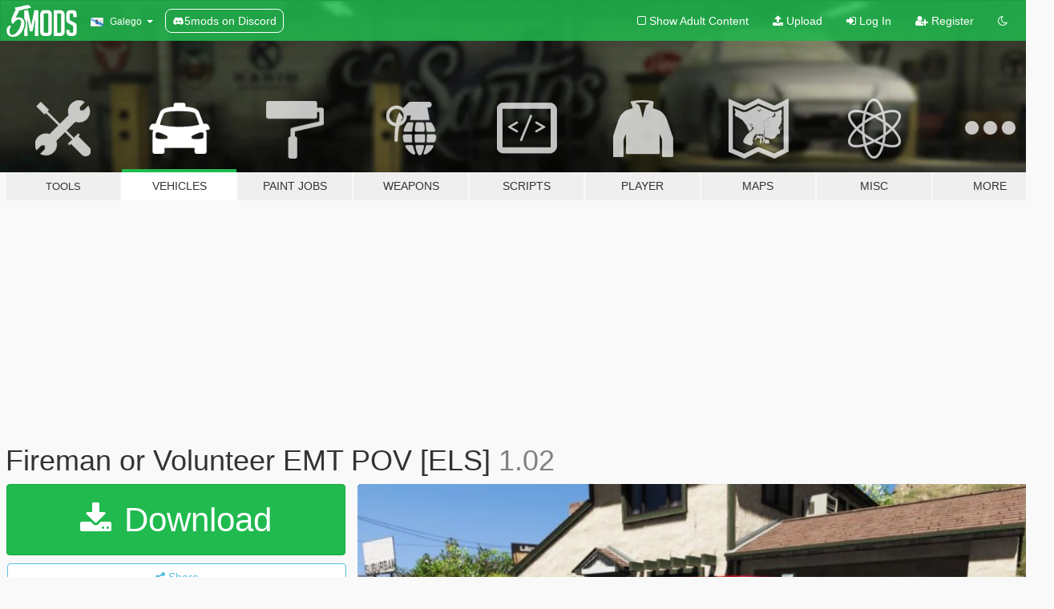

--- FILE ---
content_type: text/html; charset=utf-8
request_url: https://gl.gta5-mods.com/vehicles/fireman-or-volunteer-emt-pov
body_size: 19616
content:

<!DOCTYPE html>
<html lang="gl" dir="ltr">
<head>
	<title>
		Fireman or Volunteer EMT POV [ELS] - GTA5-Mods.com
	</title>

		<script
		  async
		  src="https://hb.vntsm.com/v4/live/vms/sites/gta5-mods.com/index.js"
        ></script>

        <script>
          self.__VM = self.__VM || [];
          self.__VM.push(function (admanager, scope) {
            scope.Config.buildPlacement((configBuilder) => {
              configBuilder.add("billboard");
              configBuilder.addDefaultOrUnique("mobile_mpu").setBreakPoint("mobile")
            }).display("top-ad");

            scope.Config.buildPlacement((configBuilder) => {
              configBuilder.add("leaderboard");
              configBuilder.addDefaultOrUnique("mobile_mpu").setBreakPoint("mobile")
            }).display("central-ad");

            scope.Config.buildPlacement((configBuilder) => {
              configBuilder.add("mpu");
              configBuilder.addDefaultOrUnique("mobile_mpu").setBreakPoint("mobile")
            }).display("side-ad");

            scope.Config.buildPlacement((configBuilder) => {
              configBuilder.add("leaderboard");
              configBuilder.addDefaultOrUnique("mpu").setBreakPoint({ mediaQuery: "max-width:1200px" })
            }).display("central-ad-2");

            scope.Config.buildPlacement((configBuilder) => {
              configBuilder.add("leaderboard");
              configBuilder.addDefaultOrUnique("mobile_mpu").setBreakPoint("mobile")
            }).display("bottom-ad");

            scope.Config.buildPlacement((configBuilder) => {
              configBuilder.add("desktop_takeover");
              configBuilder.addDefaultOrUnique("mobile_takeover").setBreakPoint("mobile")
            }).display("takeover-ad");

            scope.Config.get('mpu').display('download-ad-1');
          });
        </script>

	<meta charset="utf-8">
	<meta name="viewport" content="width=320, initial-scale=1.0, maximum-scale=1.0">
	<meta http-equiv="X-UA-Compatible" content="IE=edge">
	<meta name="msapplication-config" content="none">
	<meta name="theme-color" content="#20ba4e">
	<meta name="msapplication-navbutton-color" content="#20ba4e">
	<meta name="apple-mobile-web-app-capable" content="yes">
	<meta name="apple-mobile-web-app-status-bar-style" content="#20ba4e">
	<meta name="csrf-param" content="authenticity_token" />
<meta name="csrf-token" content="ueRibfW4RHRXNB1BOmnoflnrQBmuAOV3lZLcLAso0t1HUL/YfGWjmeqyRxy8EDoyumBxSxjCsWR/6HYtvKb8vw==" />
	    <!--suppress ALL -->

    <meta property="og:url" content="https://gl.gta5-mods.com/vehicles/fireman-or-volunteer-emt-pov">
    <meta property="og:title" content="Fireman or Volunteer EMT POV [ELS]">
    <meta property="og:description" content="Fireman or Volunteer EMT Personal Vehicle with Lighting setup. or Unmarked emergency vehicle 2017 GMC Sierra 1500 All Terrain X  This truck can be used as a marked or unmarked unit  support my work and get access to exclusive content and early release on https://www.patreon.com/candimods  Three versions to pick from 1. Add on version  2. Replace version 3. AMR version - best for undercover/marked/unmarked unit  in most states this ...">
    <meta property="og:site_name" content="GTA5-Mods.com">
    <meta property="og:image" content="https://img.gta5-mods.com/q75/images/fireman-or-volunteer-emt-pov/295356-firepov (2).jpg">

    <meta name="twitter:card" content="summary_large_image">
    <meta name="twitter:site" content="@5mods">
    <meta name="twitter:title" content="Fireman or Volunteer EMT POV [ELS]">
    <meta name="twitter:description" content="Fireman or Volunteer EMT Personal Vehicle with Lighting setup. or Unmarked emergency vehicle 2017 GMC Sierra 1500 All Terrain X  This truck can be used as a marked or unmarked unit  support my work and get access to exclusive content and early release on https://www.patreon.com/candimods  Three versions to pick from 1. Add on version  2. Replace version 3. AMR version - best for undercover/marked/unmarked unit  in most states this ...">
    <meta name="twitter:image" content="https://img.gta5-mods.com/q75/images/fireman-or-volunteer-emt-pov/295356-firepov (2).jpg">


	<link rel="shortcut icon" type="image/x-icon" href="https://images.gta5-mods.com/icons/favicon.png">
	<link rel="stylesheet" media="screen" href="/assets/application-7e510725ebc5c55e88a9fd87c027a2aa9e20126744fbac89762e0fd54819c399.css" />
	    <link rel="alternate" hreflang="id" href="https://id.gta5-mods.com/vehicles/fireman-or-volunteer-emt-pov">
    <link rel="alternate" hreflang="ms" href="https://ms.gta5-mods.com/vehicles/fireman-or-volunteer-emt-pov">
    <link rel="alternate" hreflang="bg" href="https://bg.gta5-mods.com/vehicles/fireman-or-volunteer-emt-pov">
    <link rel="alternate" hreflang="ca" href="https://ca.gta5-mods.com/vehicles/fireman-or-volunteer-emt-pov">
    <link rel="alternate" hreflang="cs" href="https://cs.gta5-mods.com/vehicles/fireman-or-volunteer-emt-pov">
    <link rel="alternate" hreflang="da" href="https://da.gta5-mods.com/vehicles/fireman-or-volunteer-emt-pov">
    <link rel="alternate" hreflang="de" href="https://de.gta5-mods.com/vehicles/fireman-or-volunteer-emt-pov">
    <link rel="alternate" hreflang="el" href="https://el.gta5-mods.com/vehicles/fireman-or-volunteer-emt-pov">
    <link rel="alternate" hreflang="en" href="https://www.gta5-mods.com/vehicles/fireman-or-volunteer-emt-pov">
    <link rel="alternate" hreflang="es" href="https://es.gta5-mods.com/vehicles/fireman-or-volunteer-emt-pov">
    <link rel="alternate" hreflang="fr" href="https://fr.gta5-mods.com/vehicles/fireman-or-volunteer-emt-pov">
    <link rel="alternate" hreflang="gl" href="https://gl.gta5-mods.com/vehicles/fireman-or-volunteer-emt-pov">
    <link rel="alternate" hreflang="ko" href="https://ko.gta5-mods.com/vehicles/fireman-or-volunteer-emt-pov">
    <link rel="alternate" hreflang="hi" href="https://hi.gta5-mods.com/vehicles/fireman-or-volunteer-emt-pov">
    <link rel="alternate" hreflang="it" href="https://it.gta5-mods.com/vehicles/fireman-or-volunteer-emt-pov">
    <link rel="alternate" hreflang="hu" href="https://hu.gta5-mods.com/vehicles/fireman-or-volunteer-emt-pov">
    <link rel="alternate" hreflang="mk" href="https://mk.gta5-mods.com/vehicles/fireman-or-volunteer-emt-pov">
    <link rel="alternate" hreflang="nl" href="https://nl.gta5-mods.com/vehicles/fireman-or-volunteer-emt-pov">
    <link rel="alternate" hreflang="nb" href="https://no.gta5-mods.com/vehicles/fireman-or-volunteer-emt-pov">
    <link rel="alternate" hreflang="pl" href="https://pl.gta5-mods.com/vehicles/fireman-or-volunteer-emt-pov">
    <link rel="alternate" hreflang="pt-BR" href="https://pt.gta5-mods.com/vehicles/fireman-or-volunteer-emt-pov">
    <link rel="alternate" hreflang="ro" href="https://ro.gta5-mods.com/vehicles/fireman-or-volunteer-emt-pov">
    <link rel="alternate" hreflang="ru" href="https://ru.gta5-mods.com/vehicles/fireman-or-volunteer-emt-pov">
    <link rel="alternate" hreflang="sl" href="https://sl.gta5-mods.com/vehicles/fireman-or-volunteer-emt-pov">
    <link rel="alternate" hreflang="fi" href="https://fi.gta5-mods.com/vehicles/fireman-or-volunteer-emt-pov">
    <link rel="alternate" hreflang="sv" href="https://sv.gta5-mods.com/vehicles/fireman-or-volunteer-emt-pov">
    <link rel="alternate" hreflang="vi" href="https://vi.gta5-mods.com/vehicles/fireman-or-volunteer-emt-pov">
    <link rel="alternate" hreflang="tr" href="https://tr.gta5-mods.com/vehicles/fireman-or-volunteer-emt-pov">
    <link rel="alternate" hreflang="uk" href="https://uk.gta5-mods.com/vehicles/fireman-or-volunteer-emt-pov">
    <link rel="alternate" hreflang="zh-CN" href="https://zh.gta5-mods.com/vehicles/fireman-or-volunteer-emt-pov">

  <script src="/javascripts/ads.js"></script>

		<!-- Nexus Google Tag Manager -->
		<script nonce="true">
//<![CDATA[
				window.dataLayer = window.dataLayer || [];

						window.dataLayer.push({
								login_status: 'Guest',
								user_id: undefined,
								gta5mods_id: undefined,
						});

//]]>
</script>
		<script nonce="true">
//<![CDATA[
				(function(w,d,s,l,i){w[l]=w[l]||[];w[l].push({'gtm.start':
				new Date().getTime(),event:'gtm.js'});var f=d.getElementsByTagName(s)[0],
				j=d.createElement(s),dl=l!='dataLayer'?'&l='+l:'';j.async=true;j.src=
				'https://www.googletagmanager.com/gtm.js?id='+i+dl;f.parentNode.insertBefore(j,f);
				})(window,document,'script','dataLayer','GTM-KCVF2WQ');

//]]>
</script>		<!-- End Nexus Google Tag Manager -->
</head>
<body class=" gl">
	<!-- Google Tag Manager (noscript) -->
	<noscript><iframe src="https://www.googletagmanager.com/ns.html?id=GTM-KCVF2WQ"
										height="0" width="0" style="display:none;visibility:hidden"></iframe></noscript>
	<!-- End Google Tag Manager (noscript) -->

<div id="page-cover"></div>
<div id="page-loading">
	<span class="graphic"></span>
	<span class="message">Loading...</span>
</div>

<div id="page-cover"></div>

<nav id="main-nav" class="navbar navbar-default">
  <div class="container">
    <div class="navbar-header">
      <a class="navbar-brand" href="/"></a>

      <ul class="nav navbar-nav">
        <li id="language-dropdown" class="dropdown">
          <a href="#language" class="dropdown-toggle" data-toggle="dropdown">
            <span class="famfamfam-flag-es-gl icon"></span>&nbsp;
            <span class="language-name">Galego</span>
            <span class="caret"></span>
          </a>

          <ul class="dropdown-menu dropdown-menu-with-footer">
                <li>
                  <a href="https://id.gta5-mods.com/vehicles/fireman-or-volunteer-emt-pov">
                    <span class="famfamfam-flag-id"></span>
                    <span class="language-name">Bahasa Indonesia</span>
                  </a>
                </li>
                <li>
                  <a href="https://ms.gta5-mods.com/vehicles/fireman-or-volunteer-emt-pov">
                    <span class="famfamfam-flag-my"></span>
                    <span class="language-name">Bahasa Melayu</span>
                  </a>
                </li>
                <li>
                  <a href="https://bg.gta5-mods.com/vehicles/fireman-or-volunteer-emt-pov">
                    <span class="famfamfam-flag-bg"></span>
                    <span class="language-name">Български</span>
                  </a>
                </li>
                <li>
                  <a href="https://ca.gta5-mods.com/vehicles/fireman-or-volunteer-emt-pov">
                    <span class="famfamfam-flag-catalonia"></span>
                    <span class="language-name">Català</span>
                  </a>
                </li>
                <li>
                  <a href="https://cs.gta5-mods.com/vehicles/fireman-or-volunteer-emt-pov">
                    <span class="famfamfam-flag-cz"></span>
                    <span class="language-name">Čeština</span>
                  </a>
                </li>
                <li>
                  <a href="https://da.gta5-mods.com/vehicles/fireman-or-volunteer-emt-pov">
                    <span class="famfamfam-flag-dk"></span>
                    <span class="language-name">Dansk</span>
                  </a>
                </li>
                <li>
                  <a href="https://de.gta5-mods.com/vehicles/fireman-or-volunteer-emt-pov">
                    <span class="famfamfam-flag-de"></span>
                    <span class="language-name">Deutsch</span>
                  </a>
                </li>
                <li>
                  <a href="https://el.gta5-mods.com/vehicles/fireman-or-volunteer-emt-pov">
                    <span class="famfamfam-flag-gr"></span>
                    <span class="language-name">Ελληνικά</span>
                  </a>
                </li>
                <li>
                  <a href="https://www.gta5-mods.com/vehicles/fireman-or-volunteer-emt-pov">
                    <span class="famfamfam-flag-gb"></span>
                    <span class="language-name">English</span>
                  </a>
                </li>
                <li>
                  <a href="https://es.gta5-mods.com/vehicles/fireman-or-volunteer-emt-pov">
                    <span class="famfamfam-flag-es"></span>
                    <span class="language-name">Español</span>
                  </a>
                </li>
                <li>
                  <a href="https://fr.gta5-mods.com/vehicles/fireman-or-volunteer-emt-pov">
                    <span class="famfamfam-flag-fr"></span>
                    <span class="language-name">Français</span>
                  </a>
                </li>
                <li>
                  <a href="https://gl.gta5-mods.com/vehicles/fireman-or-volunteer-emt-pov">
                    <span class="famfamfam-flag-es-gl"></span>
                    <span class="language-name">Galego</span>
                  </a>
                </li>
                <li>
                  <a href="https://ko.gta5-mods.com/vehicles/fireman-or-volunteer-emt-pov">
                    <span class="famfamfam-flag-kr"></span>
                    <span class="language-name">한국어</span>
                  </a>
                </li>
                <li>
                  <a href="https://hi.gta5-mods.com/vehicles/fireman-or-volunteer-emt-pov">
                    <span class="famfamfam-flag-in"></span>
                    <span class="language-name">हिन्दी</span>
                  </a>
                </li>
                <li>
                  <a href="https://it.gta5-mods.com/vehicles/fireman-or-volunteer-emt-pov">
                    <span class="famfamfam-flag-it"></span>
                    <span class="language-name">Italiano</span>
                  </a>
                </li>
                <li>
                  <a href="https://hu.gta5-mods.com/vehicles/fireman-or-volunteer-emt-pov">
                    <span class="famfamfam-flag-hu"></span>
                    <span class="language-name">Magyar</span>
                  </a>
                </li>
                <li>
                  <a href="https://mk.gta5-mods.com/vehicles/fireman-or-volunteer-emt-pov">
                    <span class="famfamfam-flag-mk"></span>
                    <span class="language-name">Македонски</span>
                  </a>
                </li>
                <li>
                  <a href="https://nl.gta5-mods.com/vehicles/fireman-or-volunteer-emt-pov">
                    <span class="famfamfam-flag-nl"></span>
                    <span class="language-name">Nederlands</span>
                  </a>
                </li>
                <li>
                  <a href="https://no.gta5-mods.com/vehicles/fireman-or-volunteer-emt-pov">
                    <span class="famfamfam-flag-no"></span>
                    <span class="language-name">Norsk</span>
                  </a>
                </li>
                <li>
                  <a href="https://pl.gta5-mods.com/vehicles/fireman-or-volunteer-emt-pov">
                    <span class="famfamfam-flag-pl"></span>
                    <span class="language-name">Polski</span>
                  </a>
                </li>
                <li>
                  <a href="https://pt.gta5-mods.com/vehicles/fireman-or-volunteer-emt-pov">
                    <span class="famfamfam-flag-br"></span>
                    <span class="language-name">Português do Brasil</span>
                  </a>
                </li>
                <li>
                  <a href="https://ro.gta5-mods.com/vehicles/fireman-or-volunteer-emt-pov">
                    <span class="famfamfam-flag-ro"></span>
                    <span class="language-name">Română</span>
                  </a>
                </li>
                <li>
                  <a href="https://ru.gta5-mods.com/vehicles/fireman-or-volunteer-emt-pov">
                    <span class="famfamfam-flag-ru"></span>
                    <span class="language-name">Русский</span>
                  </a>
                </li>
                <li>
                  <a href="https://sl.gta5-mods.com/vehicles/fireman-or-volunteer-emt-pov">
                    <span class="famfamfam-flag-si"></span>
                    <span class="language-name">Slovenščina</span>
                  </a>
                </li>
                <li>
                  <a href="https://fi.gta5-mods.com/vehicles/fireman-or-volunteer-emt-pov">
                    <span class="famfamfam-flag-fi"></span>
                    <span class="language-name">Suomi</span>
                  </a>
                </li>
                <li>
                  <a href="https://sv.gta5-mods.com/vehicles/fireman-or-volunteer-emt-pov">
                    <span class="famfamfam-flag-se"></span>
                    <span class="language-name">Svenska</span>
                  </a>
                </li>
                <li>
                  <a href="https://vi.gta5-mods.com/vehicles/fireman-or-volunteer-emt-pov">
                    <span class="famfamfam-flag-vn"></span>
                    <span class="language-name">Tiếng Việt</span>
                  </a>
                </li>
                <li>
                  <a href="https://tr.gta5-mods.com/vehicles/fireman-or-volunteer-emt-pov">
                    <span class="famfamfam-flag-tr"></span>
                    <span class="language-name">Türkçe</span>
                  </a>
                </li>
                <li>
                  <a href="https://uk.gta5-mods.com/vehicles/fireman-or-volunteer-emt-pov">
                    <span class="famfamfam-flag-ua"></span>
                    <span class="language-name">Українська</span>
                  </a>
                </li>
                <li>
                  <a href="https://zh.gta5-mods.com/vehicles/fireman-or-volunteer-emt-pov">
                    <span class="famfamfam-flag-cn"></span>
                    <span class="language-name">中文</span>
                  </a>
                </li>
          </ul>
        </li>
        <li class="discord-link">
          <a href="https://discord.gg/2PR7aMzD4U" target="_blank" rel="noreferrer">
            <img src="https://images.gta5-mods.com/site/discord-header.svg" height="15px" alt="">
            <span>5mods on Discord</span>
          </a>
        </li>
      </ul>
    </div>

    <ul class="nav navbar-nav navbar-right">
        <li>
          <a href="/adult_filter" title="Light mode">
              <span class="fa fa-square-o"></span>
            <span>Show Adult <span class="adult-filter__content-text">Content</span></span>
          </a>
        </li>
      <li class="hidden-xs">
        <a href="/upload">
          <span class="icon fa fa-upload"></span>
          Upload
        </a>
      </li>

        <li>
          <a href="/login?r=/vehicles/fireman-or-volunteer-emt-pov">
            <span class="icon fa fa-sign-in"></span>
            <span class="login-text">Log In</span>
          </a>
        </li>

        <li class="hidden-xs">
          <a href="/register?r=/vehicles/fireman-or-volunteer-emt-pov">
            <span class="icon fa fa-user-plus"></span>
            Register
          </a>
        </li>

        <li>
            <a href="/dark_mode" title="Dark mode">
              <span class="fa fa-moon-o"></span>
            </a>
        </li>

      <li id="search-dropdown">
        <a href="#search" class="dropdown-toggle" data-toggle="dropdown">
          <span class="fa fa-search"></span>
        </a>

        <div class="dropdown-menu">
          <div class="form-inline">
            <div class="form-group">
              <div class="input-group">
                <div class="input-group-addon"><span  class="fa fa-search"></span></div>
                <input type="text" class="form-control" placeholder="Search GTA 5 mods...">
              </div>
            </div>
            <button type="submit" class="btn btn-primary">
              Search
            </button>
          </div>
        </div>
      </li>
    </ul>
  </div>
</nav>

<div id="banner" class="vehicles">
  <div class="container hidden-xs">
    <div id="intro">
      <h1 class="styled">Welcome to GTA5-Mods.com</h1>
      <p>Select one of the following categories to start browsing the latest GTA 5 PC mods:</p>
    </div>
  </div>

  <div class="container">
    <ul id="navigation" class="clearfix gl">
        <li class="tools ">
          <a href="/tools">
            <span class="icon-category"></span>
            <span class="label-border"></span>
            <span class="label-category lg-small md-small">
              <span>Tools</span>
            </span>
          </a>
        </li>
        <li class="vehicles active">
          <a href="/vehicles">
            <span class="icon-category"></span>
            <span class="label-border"></span>
            <span class="label-category ">
              <span>Vehicles</span>
            </span>
          </a>
        </li>
        <li class="paintjobs ">
          <a href="/paintjobs">
            <span class="icon-category"></span>
            <span class="label-border"></span>
            <span class="label-category ">
              <span>Paint Jobs</span>
            </span>
          </a>
        </li>
        <li class="weapons ">
          <a href="/weapons">
            <span class="icon-category"></span>
            <span class="label-border"></span>
            <span class="label-category ">
              <span>Weapons</span>
            </span>
          </a>
        </li>
        <li class="scripts ">
          <a href="/scripts">
            <span class="icon-category"></span>
            <span class="label-border"></span>
            <span class="label-category ">
              <span>Scripts</span>
            </span>
          </a>
        </li>
        <li class="player ">
          <a href="/player">
            <span class="icon-category"></span>
            <span class="label-border"></span>
            <span class="label-category ">
              <span>Player</span>
            </span>
          </a>
        </li>
        <li class="maps ">
          <a href="/maps">
            <span class="icon-category"></span>
            <span class="label-border"></span>
            <span class="label-category ">
              <span>Maps</span>
            </span>
          </a>
        </li>
        <li class="misc ">
          <a href="/misc">
            <span class="icon-category"></span>
            <span class="label-border"></span>
            <span class="label-category ">
              <span>Misc</span>
            </span>
          </a>
        </li>
      <li id="more-dropdown" class="more dropdown">
        <a href="#more" class="dropdown-toggle" data-toggle="dropdown">
          <span class="icon-category"></span>
          <span class="label-border"></span>
          <span class="label-category ">
            <span>More</span>
          </span>
        </a>

        <ul class="dropdown-menu pull-right">
          <li>
            <a href="http://www.gta5cheats.com" target="_blank">
              <span class="fa fa-external-link"></span>
              GTA 5 Cheats
            </a>
          </li>
        </ul>
      </li>
    </ul>
  </div>
</div>

<div id="content">
  


<div id="file" class="container" data-user-file-id="71294">
  <div class="clearfix">
      <div id="top-ad" class="ad-container"></div>

    <h1>
      
      Fireman or Volunteer EMT POV [ELS]
      <span class="version">1.02</span>

    </h1>
  </div>


    <div id="file-container" class="row">
      <div class="col-sm-5 col-lg-4">

          <a href="/vehicles/fireman-or-volunteer-emt-pov/download/57449" class="btn btn-primary btn-download" >
            <span class="fa fa-download"></span>
            Download
          </a>

        <div class="file-actions">

          <div class="row">
            <div class="col-xs-12 share-container">
              <div id="share-list">
                <ul>
                  <li>
                    <a href="#share-facebook" class="facebook" title="Share to Facebook">
                      <span class="fa fa-facebook"></span>
                    </a>
                  </li>
                  <li>
                    <a href="#share-twitter" class="twitter" title="Share to Twitter" data-text="Fireman or Volunteer EMT POV [ELS]">
                      <span class="fa fa-twitter"></span>
                    </a>
                  </li>
                  <li>
                    <a href="#share-vk" class="vk" title="Share to VKontakte">
                      <span class="fa fa-vk"></span>
                    </a>
                  </li>
                </ul>
              </div>

              <button class="btn btn-o-info btn-block">
                <span class="fa fa-share-alt "></span>
                <span>Share</span>
              </button>
            </div>

          </div>
        </div>
        <div class="panel panel-default">
          <div class="panel-body">
            <div class="user-panel row">
              <div class="col-xs-3">
                <a href="/users/Candice_211">
                  <img class="img-responsive" src="https://img.gta5-mods.com/q75-w100-h100-cfill/avatars/246579/b0883f-20190101054512_1.jpg" alt="B0883f 20190101054512 1" />
                </a>
              </div>
              <div class="col-xs-9">
                <a class="username" href="/users/Candice_211">Candice_211</a>
                  <br/>
                  <div class="user-social">
                    <a title="Homepage" target="_blank" href="http://store.candimods.com"><span class="fa fa-home"></span></a>

<a title="Facebook" target="_blank" href="https://www.facebook.com/candicelive"><span class="fa fa-facebook-official"></span></a>
<a title="Twitter" target="_blank" href="https://www.twitter.com/candicelive"><span class="fa fa-twitter-square"></span></a>


<a title="YouTube" target="_blank" href="https://www.youtube.com/channel/UCq7YRfLfthwrC71_Yu2h4Wg"><span class="fa fa-youtube"></span></a>


<a title="Rockstar Games Social Club" target="_blank" href="http://socialclub.rockstargames.com/member/candibx25"><span class="fa fa-socialclub size-20"></span></a>
<a title="GitHub" target="_blank" href="https://github.com/candimods"><span class="fa fa-github"></span></a>


                  </div>

                  <div class="g-ytsubscribe" data-channel="null" data-channelid="UCq7YRfLfthwrC71_Yu2h4Wg" data-layout="default" data-count="default"></div>

                    <div class="button-donate">
                      
<div class="paypal-button-widget">
  <form method="post" action="https://www.paypal.com/cgi-bin/webscr" target="_blank">
    <input type="hidden" name="item_name" value="Donation for Fireman or Volunteer EMT POV [ELS] [GTA5-Mods.com]">
    <input type="hidden" name="lc" value="gl_ES-GL">
    <input type="hidden" name="no_shipping" value="1">
    <input type="hidden" name="cmd" value="_donations">
    <input type="hidden" name="business" value="candicebx25@gmail.com">
    <input type="hidden" name="bn" value="JavaScriptButtons_donate">
    <input type="hidden" name="notify_url" value="https://www.gta5-mods.com/ipn">
    <input type="hidden" name="custom" value="[246579, -1, 71294]">
    <button class="paypal-button paypal-style-primary paypal-size-small" type="submit" dir="ltr">
        <span class="paypal-button-logo">
          <img src="[data-uri]">
        </span><span class="paypal-button-content" dir="auto">
          Donate with <img alt="PayPal" src="[data-uri]" />
        </span>
    </button>
  </form>
</div>
                    </div>

                    <div class="button-donate">
                      <a href="https://www.patreon.com/candimods" class="paypal-button patreon-button paypal-style-primary paypal-size-small" target="_blank" dir="ltr">
  <span class="paypal-button-content" dir="auto">
    Support me on <img alt="Patreon" src="https://images.gta5-mods.com/icons/patreon-logo.png" />
  </span>
</a>
                    </div>
              </div>
            </div>
          </div>
        </div>

          <div class="panel panel-default hidden-xs">
            <div class="panel-body">
  <h3 class="mt-0">
    <i class="fa fa-list-alt"></i>
    <span class="translation_missing" title="translation missing: gl.user_file.all_versions">All Versions</span>
  </h3>
      <div class="well pull-left file-version-container ">
        <div class="pull-left">
          <i class="fa fa-file"></i>&nbsp;1.02 amr sierra 
          <p>
            <span class="num-downloads">247 downloads <span class="file-size">, 30 MB</span></span>
            <br/><span class="num-downloads">Sábado 26 de Xaneiro de 2019</span>
          </p>
        </div>
        <div class="pull-right" >
                  <a target="_blank" href="https://www.virustotal.com/file/f4e6430145e53d09816fac7e180d7c73c9596647649eff8b5667a4bceb686c9e/analysis/1548547070/"><i data-container="body" data-trigger="hover" data-toggle="popover" data-placement="top" data-html="true" data-title="<b class='color-success'>This file is safe <i class='fa fa-check-circle-o'></i></b>" data-content="<i>This file has been scanned for viruses and is safe to download.</i>" class="fa fa-shield vt-version"></i></a>

              <a target="_blank" href="/vehicles/fireman-or-volunteer-emt-pov/download/64202"><i class="fa fa-download download-version"></i></a>
        </div>
      </div>
      <div class="well pull-left file-version-container ">
        <div class="pull-left">
          <i class="fa fa-file"></i>&nbsp;add on oiv install sp 1.02 
          <p>
            <span class="num-downloads">302 downloads <span class="file-size">, 30 MB</span></span>
            <br/><span class="num-downloads">Domingo 30 de Setembro de 2018</span>
          </p>
        </div>
        <div class="pull-right" >
                  <a target="_blank" href="https://www.virustotal.com/file/8b5f992ea4f6b10465f3f9ee6bd2275b85e8937a60d6ea9ee82355b3482f08e6/analysis/1538321649/"><i data-container="body" data-trigger="hover" data-toggle="popover" data-placement="top" data-html="true" data-title="<b class='color-success'>This file is safe <i class='fa fa-check-circle-o'></i></b>" data-content="<i>This file has been scanned for viruses and is safe to download.</i>" class="fa fa-shield vt-version"></i></a>

              <a target="_blank" href="/vehicles/fireman-or-volunteer-emt-pov/download/57822"><i class="fa fa-download download-version"></i></a>
        </div>
      </div>
      <div class="well pull-left file-version-container ">
        <div class="pull-left">
          <i class="fa fa-file"></i>&nbsp;1.02 <span>(current)</span>
          <p>
            <span class="num-downloads">5.702 downloads <span class="file-size">, 30 MB</span></span>
            <br/><span class="num-downloads">Sábado 22 de Setembro de 2018</span>
          </p>
        </div>
        <div class="pull-right" >
                  <a target="_blank" href="https://www.virustotal.com/file/28921566f5dc5192fe0a164be1794a4acc9672cda66c8490df7c3e4f906054a8/analysis/1537619717/"><i data-container="body" data-trigger="hover" data-toggle="popover" data-placement="top" data-html="true" data-title="<b class='color-success'>This file is safe <i class='fa fa-check-circle-o'></i></b>" data-content="<i>This file has been scanned for viruses and is safe to download.</i>" class="fa fa-shield vt-version"></i></a>

              <a target="_blank" href="/vehicles/fireman-or-volunteer-emt-pov/download/57449"><i class="fa fa-download download-version"></i></a>
        </div>
      </div>
</div>
          </div>

          <div id="side-ad" class="ad-container"></div>

        <div class="file-list">
            <div class="col-xs-12 hidden-xs">
              <h4>More mods by <a class="username" href="/users/Candice_211">Candice_211</a>:</h4>
                
<div class="file-list-obj">
  <a href="/vehicles/nyc-taxi" title="NYC Taxi 2000 Crown Victoria" class="preview empty">

    <img title="NYC Taxi 2000 Crown Victoria" class="img-responsive" alt="NYC Taxi 2000 Crown Victoria" src="https://img.gta5-mods.com/q75-w500-h333-cfill/images/nyc-taxi/d1e2e8-20191209034108_1.jpg" />

      <ul class="categories">
            <li>Car</li>
            <li>Ford</li>
      </ul>

      <div class="stats">
        <div>
            <span title="5.0 star rating">
              <span class="fa fa-star"></span> 5.0
            </span>
        </div>
        <div>
          <span title="3.736 Downloads">
            <span class="fa fa-download"></span> 3.736
          </span>
          <span class="stats-likes" title="37 Likes">
            <span class="fa fa-thumbs-up"></span> 37
          </span>
        </div>
      </div>

  </a>
  <div class="details">
    <div class="top">
      <div class="name">
        <a href="/vehicles/nyc-taxi" title="NYC Taxi 2000 Crown Victoria">
          <span dir="ltr">NYC Taxi 2000 Crown Victoria</span>
        </a>
      </div>
        <div class="version" dir="ltr" title="1.05">1.05</div>
    </div>
    <div class="bottom">
      <span class="bottom-by">By</span> <a href="/users/Candice_211" title="Candice_211">Candice_211</a>
    </div>
  </div>
</div>
                
<div class="file-list-obj">
  <a href="/player/us-marine-reskin" title="US Marine Reskin" class="preview empty">

    <img title="US Marine Reskin" class="img-responsive" alt="US Marine Reskin" src="https://img.gta5-mods.com/q75-w500-h333-cfill/images/us-marine-reskin/c52a49-20170218134058_1.jpg" />

      <ul class="categories">
            <li>Emergency</li>
            <li>USA</li>
            <li>North America</li>
      </ul>

      <div class="stats">
        <div>
        </div>
        <div>
          <span title="706 Downloads">
            <span class="fa fa-download"></span> 706
          </span>
          <span class="stats-likes" title="17 Likes">
            <span class="fa fa-thumbs-up"></span> 17
          </span>
        </div>
      </div>

  </a>
  <div class="details">
    <div class="top">
      <div class="name">
        <a href="/player/us-marine-reskin" title="US Marine Reskin">
          <span dir="ltr">US Marine Reskin</span>
        </a>
      </div>
        <div class="version" dir="ltr" title="1.03">1.03</div>
    </div>
    <div class="bottom">
      <span class="bottom-by">By</span> <a href="/users/Candice_211" title="Candice_211">Candice_211</a>
    </div>
  </div>
</div>
                
<div class="file-list-obj">
  <a href="/paintjobs/taxi-signs-fix-remod" title="New Taxi Ads" class="preview empty">

    <img title="New Taxi Ads" class="img-responsive" alt="New Taxi Ads" src="https://img.gta5-mods.com/q75-w500-h333-cfill/images/taxi-signs-fix-remod/cce6b7-t.thumb.jpg.16a3f7da3a572d2583ebfb37f54f132d.jpg" />

      <ul class="categories">
            <li>Livery</li>
            <li>Taxi</li>
      </ul>

      <div class="stats">
        <div>
        </div>
        <div>
          <span title="525 Downloads">
            <span class="fa fa-download"></span> 525
          </span>
          <span class="stats-likes" title="5 Likes">
            <span class="fa fa-thumbs-up"></span> 5
          </span>
        </div>
      </div>

  </a>
  <div class="details">
    <div class="top">
      <div class="name">
        <a href="/paintjobs/taxi-signs-fix-remod" title="New Taxi Ads">
          <span dir="ltr">New Taxi Ads</span>
        </a>
      </div>
    </div>
    <div class="bottom">
      <span class="bottom-by">By</span> <a href="/users/Candice_211" title="Candice_211">Candice_211</a>
    </div>
  </div>
</div>
                
<div class="file-list-obj">
  <a href="/player/fdny-emt-and-paramedic-uniform-texture" title="FDNY EMT and Paramedic Uniform Texture" class="preview empty">

    <img title="FDNY EMT and Paramedic Uniform Texture" class="img-responsive" alt="FDNY EMT and Paramedic Uniform Texture" src="https://img.gta5-mods.com/q75-w500-h333-cfill/images/fdny-emt-and-paramedic-uniform-texture/25d759-20170418192324_1.jpg" />

      <ul class="categories">
            <li>Emergency</li>
            <li>New York</li>
            <li>USA</li>
            <li>North America</li>
      </ul>

      <div class="stats">
        <div>
        </div>
        <div>
          <span title="1.087 Downloads">
            <span class="fa fa-download"></span> 1.087
          </span>
          <span class="stats-likes" title="19 Likes">
            <span class="fa fa-thumbs-up"></span> 19
          </span>
        </div>
      </div>

  </a>
  <div class="details">
    <div class="top">
      <div class="name">
        <a href="/player/fdny-emt-and-paramedic-uniform-texture" title="FDNY EMT and Paramedic Uniform Texture">
          <span dir="ltr">FDNY EMT and Paramedic Uniform Texture</span>
        </a>
      </div>
    </div>
    <div class="bottom">
      <span class="bottom-by">By</span> <a href="/users/Candice_211" title="Candice_211">Candice_211</a>
    </div>
  </div>
</div>
                
<div class="file-list-obj">
  <a href="/vehicles/sar-hazmat-trailer" title="SAR \Hazmat trailer" class="preview empty">

    <img title="SAR \Hazmat trailer" class="img-responsive" alt="SAR \Hazmat trailer" src="https://img.gta5-mods.com/q75-w500-h333-cfill/images/sar-hazmat-trailer/4538d7-20180916155522_1.jpg" />

      <ul class="categories">
      </ul>

      <div class="stats">
        <div>
            <span title="5.0 star rating">
              <span class="fa fa-star"></span> 5.0
            </span>
        </div>
        <div>
          <span title="1.065 Downloads">
            <span class="fa fa-download"></span> 1.065
          </span>
          <span class="stats-likes" title="34 Likes">
            <span class="fa fa-thumbs-up"></span> 34
          </span>
        </div>
      </div>

  </a>
  <div class="details">
    <div class="top">
      <div class="name">
        <a href="/vehicles/sar-hazmat-trailer" title="SAR \Hazmat trailer">
          <span dir="ltr">SAR \Hazmat trailer</span>
        </a>
      </div>
        <div class="version" dir="ltr" title="2.00 HAZMAT/SAR">2.00 HAZMAT/SAR</div>
    </div>
    <div class="bottom">
      <span class="bottom-by">By</span> <a href="/users/Candice_211" title="Candice_211">Candice_211</a>
    </div>
  </div>
</div>
            </div>

        </div>
      </div>

      <div class="col-sm-7 col-lg-8">
          <div id="file-media">
            <!-- Cover Media -->
            <div class="text-center">

                <a target="_blank" class="thumbnail mfp-image cover-media" title="Fireman or Volunteer EMT POV [ELS]" href="https://img.gta5-mods.com/q95/images/fireman-or-volunteer-emt-pov/295356-firepov (2).jpg"><img class="img-responsive" src="https://img.gta5-mods.com/q85-w800/images/fireman-or-volunteer-emt-pov/295356-firepov (2).jpg" alt="295356 firepov (2)" /></a>
            </div>

            <!-- Remaining Media -->
              <div class="media-thumbnails row">
                    <div class="col-xs-4 col-md-2">
                      <a target="_blank" class="thumbnail mfp-image" title="Fireman or Volunteer EMT POV [ELS]" href="https://img.gta5-mods.com/q95/images/fireman-or-volunteer-emt-pov/295356-firepov (7).jpg"><img class="img-responsive" src="https://img.gta5-mods.com/q75-w350-h233-cfill/images/fireman-or-volunteer-emt-pov/295356-firepov (7).jpg" alt="295356 firepov (7)" /></a>
                    </div>
                    <div class="col-xs-4 col-md-2">
                      <a target="_blank" class="thumbnail mfp-image" title="Fireman or Volunteer EMT POV [ELS]" href="https://img.gta5-mods.com/q95/images/fireman-or-volunteer-emt-pov/295356-firepov (8).jpg"><img class="img-responsive" src="https://img.gta5-mods.com/q75-w350-h233-cfill/images/fireman-or-volunteer-emt-pov/295356-firepov (8).jpg" alt="295356 firepov (8)" /></a>
                    </div>
                    <div class="col-xs-4 col-md-2">
                      <a target="_blank" class="thumbnail mfp-image" title="Fireman or Volunteer EMT POV [ELS]" href="https://img.gta5-mods.com/q95/images/fireman-or-volunteer-emt-pov/295356-firepov (1).jpg"><img class="img-responsive" src="https://img.gta5-mods.com/q75-w350-h233-cfill/images/fireman-or-volunteer-emt-pov/295356-firepov (1).jpg" alt="295356 firepov (1)" /></a>
                    </div>
                    <div class="col-xs-4 col-md-2">
                      <a target="_blank" class="thumbnail mfp-image" title="Fireman or Volunteer EMT POV [ELS]" href="https://img.gta5-mods.com/q95/images/fireman-or-volunteer-emt-pov/295356-firepov (9).jpg"><img class="img-responsive" src="https://img.gta5-mods.com/q75-w350-h233-cfill/images/fireman-or-volunteer-emt-pov/295356-firepov (9).jpg" alt="295356 firepov (9)" /></a>
                    </div>
                    <div class="col-xs-4 col-md-2">
                      <a target="_blank" class="thumbnail mfp-image" title="Fireman or Volunteer EMT POV [ELS]" href="https://img.gta5-mods.com/q95/images/fireman-or-volunteer-emt-pov/295356-firepov (4).jpg"><img class="img-responsive" src="https://img.gta5-mods.com/q75-w350-h233-cfill/images/fireman-or-volunteer-emt-pov/295356-firepov (4).jpg" alt="295356 firepov (4)" /></a>
                    </div>
                    <div class="col-xs-4 col-md-2">
                      <a target="_blank" class="thumbnail mfp-image" title="Fireman or Volunteer EMT POV [ELS]" href="https://img.gta5-mods.com/q95/images/fireman-or-volunteer-emt-pov/295356-firepov (5).jpg"><img class="img-responsive" src="https://img.gta5-mods.com/q75-w350-h233-cfill/images/fireman-or-volunteer-emt-pov/295356-firepov (5).jpg" alt="295356 firepov (5)" /></a>
                    </div>

                  <div class="extra-media collapse">
                        <div class="col-xs-4 col-md-2">
                          <a target="_blank" class="thumbnail mfp-image" title="Fireman or Volunteer EMT POV [ELS]" href="https://img.gta5-mods.com/q95/images/fireman-or-volunteer-emt-pov/295356-firepov (6).jpg"><img class="img-responsive" src="https://img.gta5-mods.com/q75-w350-h233-cfill/images/fireman-or-volunteer-emt-pov/295356-firepov (6).jpg" alt="295356 firepov (6)" /></a>
                        </div>
                        <div class="col-xs-4 col-md-2">
                          <a target="_blank" class="thumbnail mfp-image" title="Fireman or Volunteer EMT POV [ELS]" href="https://img.gta5-mods.com/q95/images/fireman-or-volunteer-emt-pov/295356-firepov (3).jpg"><img class="img-responsive" src="https://img.gta5-mods.com/q75-w350-h233-cfill/images/fireman-or-volunteer-emt-pov/295356-firepov (3).jpg" alt="295356 firepov (3)" /></a>
                        </div>
                        <div class="col-xs-4 col-md-2">
                          <a target="_blank" class="thumbnail mfp-image" title="Fireman or Volunteer EMT POV [ELS]" href="https://img.gta5-mods.com/q95/images/fireman-or-volunteer-emt-pov/0ad8dc-2.JPG"><img class="img-responsive" src="https://img.gta5-mods.com/q75-w350-h233-cfill/images/fireman-or-volunteer-emt-pov/0ad8dc-2.JPG" alt="0ad8dc 2" /></a>
                        </div>
                        <div class="col-xs-4 col-md-2">
                          <a target="_blank" class="thumbnail mfp-image" title="Fireman or Volunteer EMT POV [ELS]" href="https://img.gta5-mods.com/q95/images/fireman-or-volunteer-emt-pov/0ad8dc-3.JPG"><img class="img-responsive" src="https://img.gta5-mods.com/q75-w350-h233-cfill/images/fireman-or-volunteer-emt-pov/0ad8dc-3.JPG" alt="0ad8dc 3" /></a>
                        </div>
                        <div class="col-xs-4 col-md-2">
                          <a target="_blank" class="thumbnail mfp-image" title="Fireman or Volunteer EMT POV [ELS]" href="https://img.gta5-mods.com/q95/images/fireman-or-volunteer-emt-pov/0ad8dc-4.JPG"><img class="img-responsive" src="https://img.gta5-mods.com/q75-w350-h233-cfill/images/fireman-or-volunteer-emt-pov/0ad8dc-4.JPG" alt="0ad8dc 4" /></a>
                        </div>
                        <div class="col-xs-4 col-md-2">
                          
  <a href="https://www.youtube.com/watch?v=dkbH3ITg7tI" class="thumbnail mfp-iframe" data-video-source="YOUTUBE" data-video-source-id="dkbH3ITg7tI" data-username="Candice_211">
    
    <span class="play-button fa fa-youtube-play"></span>
    <img class="img-responsive" src="https://img.youtube.com/vi/dkbH3ITg7tI/mqdefault.jpg" alt="Mqdefault" />
  </a>


                        </div>
                        <div class="col-xs-4 col-md-2">
                          
  <a href="https://www.youtube.com/watch?v=6H-qKR31de4" class="thumbnail mfp-iframe" data-video-source="YOUTUBE" data-video-source-id="6H-qKR31de4" data-username="Yo_Adrian">
    
    <span class="play-button fa fa-youtube-play"></span>
    <img class="img-responsive" src="https://img.youtube.com/vi/6H-qKR31de4/mqdefault.jpg" alt="Mqdefault" />
  </a>


                        </div>
                        <div class="col-xs-4 col-md-2">
                          
  <a href="https://www.youtube.com/watch?v=J4HAFxXWeNw" class="thumbnail mfp-iframe" data-video-source="YOUTUBE" data-video-source-id="J4HAFxXWeNw" data-username="ahmadrizik">
    
    <span class="play-button fa fa-youtube-play"></span>
    <img class="img-responsive" src="https://img.youtube.com/vi/J4HAFxXWeNw/mqdefault.jpg" alt="Mqdefault" />
  </a>


                        </div>
                        <div class="col-xs-4 col-md-2">
                          
  <a href="https://www.youtube.com/watch?v=HuU3ObZmr1Q" class="thumbnail mfp-iframe" data-video-source="YOUTUBE" data-video-source-id="HuU3ObZmr1Q" data-username="ahmadrizik">
    
    <span class="play-button fa fa-youtube-play"></span>
    <img class="img-responsive" src="https://img.youtube.com/vi/HuU3ObZmr1Q/mqdefault.jpg" alt="Mqdefault" />
  </a>


                        </div>
                        <div class="col-xs-4 col-md-2">
                          
  <a href="https://www.youtube.com/watch?v=mGRinSKYtek" class="thumbnail mfp-iframe" data-video-source="YOUTUBE" data-video-source-id="mGRinSKYtek" data-username="EnRo">
    
    <span class="play-button fa fa-youtube-play"></span>
    <img class="img-responsive" src="https://img.youtube.com/vi/mGRinSKYtek/mqdefault.jpg" alt="Mqdefault" />
  </a>


                        </div>
                  </div>
              </div>

                <a href="#more" class="media-limit btn btn-o-primary btn-block btn-sm">
                  <span class="fa fa-angle-down"></span>
                  Expand to see all images and videos
                  <span class="fa fa-angle-down"></span>
                </a>
          </div>

        <h3 class="clearfix" dir="auto">
          <div class="pull-left file-stats">
            <i class="fa fa-cloud-download pull-left download-icon"></i>
            <div class="file-stat file-downloads pull-left">
              <span class="num-downloads">6.429</span>
              <label>Downloads</label>
            </div>
            <i class="fa fa-thumbs-o-up pull-left like-icon"></i>
            <div class="file-stat file-likes pull-left">
              <span class="num-likes">80</span>
              <label>Likes</label>
            </div>
          </div>

                <span class="comment-average-container pull-right">
                    <span class="comment-average-rating" data-rating="4.17"></span>
                    <label>4.17 / 5 stars (6 votes)</label>
                </span>
        </h3>
        <div id="featured-comment">
          <ul class="media-list pinned-comments">
            
          </ul>
        </div>
        <div class="visible-xs-block">
          <div class="panel panel-default">
            <div class="panel-body">
              <div class="file-description">
                      <span class="description-body description-collapsed" dir="auto">
                        <b><u>Fireman or Volunteer EMT Personal Vehicle with Lighting setup. or Unmarked emergency vehicle</u></b><br/><b>2017 GMC Sierra 1500 All Terrain X</b><br/><br/><i>This truck can be used as a marked or unmarked unit</i><br/><br/>support my work and get access to exclusive content and early release on https://www.patreon.com/candimods<br/><br/>Three versions to pick from<br/>1. Add on version <br/>2. Replace version<br/>3. AMR version - <i>best for undercover/marked/unmarked unit</i><br/><br/>in most states this lighting setup up on a POV is illegal. but this is GTAV :) enjoy, can still be used in roleplay or as undercover or unmarked unit. or a senior officers take home vehicle. <br/><br/>transparent textures, can change paint color in trainer, you can change the license plate frame as well using photoshop or any editing program.<br/>you can also change the light colors from red and blue, to all blue, all red, amber, amber and white<br/>if you need help changing light colors, custom frame textures, etc post a comment or join my discord server. everything change be change by editing the textures in the ytd, tomake this car any type of vehicle you want,<br/><br/>tow hitch - extra -ten <br/>illuminated sierra logo <br/>functional bobble head on dash <br/>flood lights <br/>hands on steering <br/>breakable windows <br/>seats two in front, three in back seat, and two in back truck bed. <br/>template included <br/><br/><br/>To install - <br/><br/>replace - rename vehicle file as needed, Use OpenIV to import the Files to "/Grand Theft Auto V/mods/update/x64/dlcpacks/patchday9ng/dlc.rpf/x64/levels/gta5/vehicles.rpf/" or the last patchday! <br/><br/><br/><br/><u>credits</u><br/>Whelen Inner Edge XL by bueno<br/>tam85 by tomcat<br/>dev hazed LED by LEO<br/>vehicle and template by me <br/><br/>you are NOT allowed to rip, reupload, redistribute, or repackage this modification. Please link to this download. you are NOT allowed to UNLOCK this file. Texture Devs may link to this download. <br/><br/><br/>Change log<br/>1. Fixed read seating placement <br/><br/><br/>purchased from turbosquid by DJB and converted by me<br/><br/>Terms of use <br/><br/>you may use my models in fivem or SP, you are NOT allowed to rip, reupload, redistribute, or repackage this modification. you are not allowed to upload this file and claim it as your own on any site, server, local, drives. cloud drives, or otherwise. Please link to this download. you are NOT allowed to UNLOCK this file. Texture Devs and other devs may only link to this download only.
                        <div class="read-more-button-container">
                          <div class="read-more-gradient"></div>
                          <div class="read-more-button">Show Full Description</div>
                        </div>
                      </span>
              </div>
                <div id=tag-list>
                    <div>
                      <a href="/all/tags/truck/most-downloaded">
                            <span class="label label-default">
                              <span class="fa fa-tag"></span>
                              Truck
                            </span>
                      </a>
                    </div>
                    <div>
                      <a href="/all/tags/els/most-downloaded">
                            <span class="label label-default">
                              <span class="fa fa-tag"></span>
                              Els
                            </span>
                      </a>
                    </div>
                </div>


              <div id="file-dates">

                <br/>
                <small title="Xoves, 20 de Setembro de 2018 ás 21:26">
                  <strong>First Uploaded:</strong>
                  Xoves 20 de Setembro de 2018
                  
                </small>

                  <br/>
                  <small title="Domingo, 27 de Xaneiro de 2019 ás 00:04">
                    <strong>Last Updated:</strong>
                    Domingo 27 de Xaneiro de 2019
                  </small>

                  <br/>
                  <small title="Venres, 16 de Xaneiro de 2026 ás 01:37">
                    <strong>Last Downloaded:</strong>
                    4 días
                  </small>
              </div>
            </div>
          </div>

          <div class="panel panel-default visible-xs-block">
            <div class="panel-body">
  <h3 class="mt-0">
    <i class="fa fa-list-alt"></i>
    <span class="translation_missing" title="translation missing: gl.user_file.all_versions">All Versions</span>
  </h3>
      <div class="well pull-left file-version-container ">
        <div class="pull-left">
          <i class="fa fa-file"></i>&nbsp;1.02 amr sierra 
          <p>
            <span class="num-downloads">247 downloads <span class="file-size">, 30 MB</span></span>
            <br/><span class="num-downloads">Sábado 26 de Xaneiro de 2019</span>
          </p>
        </div>
        <div class="pull-right" >
                  <a target="_blank" href="https://www.virustotal.com/file/f4e6430145e53d09816fac7e180d7c73c9596647649eff8b5667a4bceb686c9e/analysis/1548547070/"><i data-container="body" data-trigger="hover" data-toggle="popover" data-placement="top" data-html="true" data-title="<b class='color-success'>This file is safe <i class='fa fa-check-circle-o'></i></b>" data-content="<i>This file has been scanned for viruses and is safe to download.</i>" class="fa fa-shield vt-version"></i></a>

              <a target="_blank" href="/vehicles/fireman-or-volunteer-emt-pov/download/64202"><i class="fa fa-download download-version"></i></a>
        </div>
      </div>
      <div class="well pull-left file-version-container ">
        <div class="pull-left">
          <i class="fa fa-file"></i>&nbsp;add on oiv install sp 1.02 
          <p>
            <span class="num-downloads">302 downloads <span class="file-size">, 30 MB</span></span>
            <br/><span class="num-downloads">Domingo 30 de Setembro de 2018</span>
          </p>
        </div>
        <div class="pull-right" >
                  <a target="_blank" href="https://www.virustotal.com/file/8b5f992ea4f6b10465f3f9ee6bd2275b85e8937a60d6ea9ee82355b3482f08e6/analysis/1538321649/"><i data-container="body" data-trigger="hover" data-toggle="popover" data-placement="top" data-html="true" data-title="<b class='color-success'>This file is safe <i class='fa fa-check-circle-o'></i></b>" data-content="<i>This file has been scanned for viruses and is safe to download.</i>" class="fa fa-shield vt-version"></i></a>

              <a target="_blank" href="/vehicles/fireman-or-volunteer-emt-pov/download/57822"><i class="fa fa-download download-version"></i></a>
        </div>
      </div>
      <div class="well pull-left file-version-container ">
        <div class="pull-left">
          <i class="fa fa-file"></i>&nbsp;1.02 <span>(current)</span>
          <p>
            <span class="num-downloads">5.702 downloads <span class="file-size">, 30 MB</span></span>
            <br/><span class="num-downloads">Sábado 22 de Setembro de 2018</span>
          </p>
        </div>
        <div class="pull-right" >
                  <a target="_blank" href="https://www.virustotal.com/file/28921566f5dc5192fe0a164be1794a4acc9672cda66c8490df7c3e4f906054a8/analysis/1537619717/"><i data-container="body" data-trigger="hover" data-toggle="popover" data-placement="top" data-html="true" data-title="<b class='color-success'>This file is safe <i class='fa fa-check-circle-o'></i></b>" data-content="<i>This file has been scanned for viruses and is safe to download.</i>" class="fa fa-shield vt-version"></i></a>

              <a target="_blank" href="/vehicles/fireman-or-volunteer-emt-pov/download/57449"><i class="fa fa-download download-version"></i></a>
        </div>
      </div>
</div>
          </div>

          <h3 class="clearfix comments-stats" dir="auto">
              <span class="pull-left">
                  <span class="num-comments" data-count="55">55 Comments</span>
              </span>
          </h3>
          <div id="comments_mobile"></div>

          <div class="file-list">
              <div class="col-xs-12">
                <h4>More mods by <a class="username" href="/users/Candice_211">Candice_211</a>:</h4>
                  
<div class="file-list-obj">
  <a href="/vehicles/nyc-taxi" title="NYC Taxi 2000 Crown Victoria" class="preview empty">

    <img title="NYC Taxi 2000 Crown Victoria" class="img-responsive" alt="NYC Taxi 2000 Crown Victoria" src="https://img.gta5-mods.com/q75-w500-h333-cfill/images/nyc-taxi/d1e2e8-20191209034108_1.jpg" />

      <ul class="categories">
            <li>Car</li>
            <li>Ford</li>
      </ul>

      <div class="stats">
        <div>
            <span title="5.0 star rating">
              <span class="fa fa-star"></span> 5.0
            </span>
        </div>
        <div>
          <span title="3.736 Downloads">
            <span class="fa fa-download"></span> 3.736
          </span>
          <span class="stats-likes" title="37 Likes">
            <span class="fa fa-thumbs-up"></span> 37
          </span>
        </div>
      </div>

  </a>
  <div class="details">
    <div class="top">
      <div class="name">
        <a href="/vehicles/nyc-taxi" title="NYC Taxi 2000 Crown Victoria">
          <span dir="ltr">NYC Taxi 2000 Crown Victoria</span>
        </a>
      </div>
        <div class="version" dir="ltr" title="1.05">1.05</div>
    </div>
    <div class="bottom">
      <span class="bottom-by">By</span> <a href="/users/Candice_211" title="Candice_211">Candice_211</a>
    </div>
  </div>
</div>
                  
<div class="file-list-obj">
  <a href="/player/us-marine-reskin" title="US Marine Reskin" class="preview empty">

    <img title="US Marine Reskin" class="img-responsive" alt="US Marine Reskin" src="https://img.gta5-mods.com/q75-w500-h333-cfill/images/us-marine-reskin/c52a49-20170218134058_1.jpg" />

      <ul class="categories">
            <li>Emergency</li>
            <li>USA</li>
            <li>North America</li>
      </ul>

      <div class="stats">
        <div>
        </div>
        <div>
          <span title="706 Downloads">
            <span class="fa fa-download"></span> 706
          </span>
          <span class="stats-likes" title="17 Likes">
            <span class="fa fa-thumbs-up"></span> 17
          </span>
        </div>
      </div>

  </a>
  <div class="details">
    <div class="top">
      <div class="name">
        <a href="/player/us-marine-reskin" title="US Marine Reskin">
          <span dir="ltr">US Marine Reskin</span>
        </a>
      </div>
        <div class="version" dir="ltr" title="1.03">1.03</div>
    </div>
    <div class="bottom">
      <span class="bottom-by">By</span> <a href="/users/Candice_211" title="Candice_211">Candice_211</a>
    </div>
  </div>
</div>
                  
<div class="file-list-obj">
  <a href="/paintjobs/taxi-signs-fix-remod" title="New Taxi Ads" class="preview empty">

    <img title="New Taxi Ads" class="img-responsive" alt="New Taxi Ads" src="https://img.gta5-mods.com/q75-w500-h333-cfill/images/taxi-signs-fix-remod/cce6b7-t.thumb.jpg.16a3f7da3a572d2583ebfb37f54f132d.jpg" />

      <ul class="categories">
            <li>Livery</li>
            <li>Taxi</li>
      </ul>

      <div class="stats">
        <div>
        </div>
        <div>
          <span title="525 Downloads">
            <span class="fa fa-download"></span> 525
          </span>
          <span class="stats-likes" title="5 Likes">
            <span class="fa fa-thumbs-up"></span> 5
          </span>
        </div>
      </div>

  </a>
  <div class="details">
    <div class="top">
      <div class="name">
        <a href="/paintjobs/taxi-signs-fix-remod" title="New Taxi Ads">
          <span dir="ltr">New Taxi Ads</span>
        </a>
      </div>
    </div>
    <div class="bottom">
      <span class="bottom-by">By</span> <a href="/users/Candice_211" title="Candice_211">Candice_211</a>
    </div>
  </div>
</div>
                  
<div class="file-list-obj">
  <a href="/player/fdny-emt-and-paramedic-uniform-texture" title="FDNY EMT and Paramedic Uniform Texture" class="preview empty">

    <img title="FDNY EMT and Paramedic Uniform Texture" class="img-responsive" alt="FDNY EMT and Paramedic Uniform Texture" src="https://img.gta5-mods.com/q75-w500-h333-cfill/images/fdny-emt-and-paramedic-uniform-texture/25d759-20170418192324_1.jpg" />

      <ul class="categories">
            <li>Emergency</li>
            <li>New York</li>
            <li>USA</li>
            <li>North America</li>
      </ul>

      <div class="stats">
        <div>
        </div>
        <div>
          <span title="1.087 Downloads">
            <span class="fa fa-download"></span> 1.087
          </span>
          <span class="stats-likes" title="19 Likes">
            <span class="fa fa-thumbs-up"></span> 19
          </span>
        </div>
      </div>

  </a>
  <div class="details">
    <div class="top">
      <div class="name">
        <a href="/player/fdny-emt-and-paramedic-uniform-texture" title="FDNY EMT and Paramedic Uniform Texture">
          <span dir="ltr">FDNY EMT and Paramedic Uniform Texture</span>
        </a>
      </div>
    </div>
    <div class="bottom">
      <span class="bottom-by">By</span> <a href="/users/Candice_211" title="Candice_211">Candice_211</a>
    </div>
  </div>
</div>
                  
<div class="file-list-obj">
  <a href="/vehicles/sar-hazmat-trailer" title="SAR \Hazmat trailer" class="preview empty">

    <img title="SAR \Hazmat trailer" class="img-responsive" alt="SAR \Hazmat trailer" src="https://img.gta5-mods.com/q75-w500-h333-cfill/images/sar-hazmat-trailer/4538d7-20180916155522_1.jpg" />

      <ul class="categories">
      </ul>

      <div class="stats">
        <div>
            <span title="5.0 star rating">
              <span class="fa fa-star"></span> 5.0
            </span>
        </div>
        <div>
          <span title="1.065 Downloads">
            <span class="fa fa-download"></span> 1.065
          </span>
          <span class="stats-likes" title="34 Likes">
            <span class="fa fa-thumbs-up"></span> 34
          </span>
        </div>
      </div>

  </a>
  <div class="details">
    <div class="top">
      <div class="name">
        <a href="/vehicles/sar-hazmat-trailer" title="SAR \Hazmat trailer">
          <span dir="ltr">SAR \Hazmat trailer</span>
        </a>
      </div>
        <div class="version" dir="ltr" title="2.00 HAZMAT/SAR">2.00 HAZMAT/SAR</div>
    </div>
    <div class="bottom">
      <span class="bottom-by">By</span> <a href="/users/Candice_211" title="Candice_211">Candice_211</a>
    </div>
  </div>
</div>
              </div>
          </div>

        </div>

        <div class="hidden-xs">

          <ul class="nav nav-tabs" role="tablist">
              <li role="presentation" class="active">
                <a class="url-push" href="#description_tab" aria-controls="home" role="tab" data-toggle="tab">
                  <i class="fa fa-file-text-o"></i>
                  &nbsp;Description
                </a>
              </li>
              <li role="presentation">
                <a class="url-push" href="#comments_tab" aria-controls="profile" role="tab" data-toggle="tab">
                  <i class="fa fa-comments-o"></i>
                  &nbsp;Comments (55)
                </a>
              </li>
          </ul>

          <div class="tab-content">

            <!-- Default / Description Tab -->
            <div role="tabpanel" class="tab-pane  active " id="description_tab">
              <div class="panel panel-default" style="margin-top: 8px">
                <div class="panel-body">
                  <div class="file-description">
                        <span class="description-body " dir="auto">
                          <b><u>Fireman or Volunteer EMT Personal Vehicle with Lighting setup. or Unmarked emergency vehicle</u></b><br/><b>2017 GMC Sierra 1500 All Terrain X</b><br/><br/><i>This truck can be used as a marked or unmarked unit</i><br/><br/>support my work and get access to exclusive content and early release on https://www.patreon.com/candimods<br/><br/>Three versions to pick from<br/>1. Add on version <br/>2. Replace version<br/>3. AMR version - <i>best for undercover/marked/unmarked unit</i><br/><br/>in most states this lighting setup up on a POV is illegal. but this is GTAV :) enjoy, can still be used in roleplay or as undercover or unmarked unit. or a senior officers take home vehicle. <br/><br/>transparent textures, can change paint color in trainer, you can change the license plate frame as well using photoshop or any editing program.<br/>you can also change the light colors from red and blue, to all blue, all red, amber, amber and white<br/>if you need help changing light colors, custom frame textures, etc post a comment or join my discord server. everything change be change by editing the textures in the ytd, tomake this car any type of vehicle you want,<br/><br/>tow hitch - extra -ten <br/>illuminated sierra logo <br/>functional bobble head on dash <br/>flood lights <br/>hands on steering <br/>breakable windows <br/>seats two in front, three in back seat, and two in back truck bed. <br/>template included <br/><br/><br/>To install - <br/><br/>replace - rename vehicle file as needed, Use OpenIV to import the Files to "/Grand Theft Auto V/mods/update/x64/dlcpacks/patchday9ng/dlc.rpf/x64/levels/gta5/vehicles.rpf/" or the last patchday! <br/><br/><br/><br/><u>credits</u><br/>Whelen Inner Edge XL by bueno<br/>tam85 by tomcat<br/>dev hazed LED by LEO<br/>vehicle and template by me <br/><br/>you are NOT allowed to rip, reupload, redistribute, or repackage this modification. Please link to this download. you are NOT allowed to UNLOCK this file. Texture Devs may link to this download. <br/><br/><br/>Change log<br/>1. Fixed read seating placement <br/><br/><br/>purchased from turbosquid by DJB and converted by me<br/><br/>Terms of use <br/><br/>you may use my models in fivem or SP, you are NOT allowed to rip, reupload, redistribute, or repackage this modification. you are not allowed to upload this file and claim it as your own on any site, server, local, drives. cloud drives, or otherwise. Please link to this download. you are NOT allowed to UNLOCK this file. Texture Devs and other devs may only link to this download only.
                        </span>
                  </div>
                <div id=tag-list>
                    <div>
                      <a href="/all/tags/truck/most-downloaded">
                            <span class="label label-default">
                              <span class="fa fa-tag"></span>
                              Truck
                            </span>
                      </a>
                    </div>
                    <div>
                      <a href="/all/tags/els/most-downloaded">
                            <span class="label label-default">
                              <span class="fa fa-tag"></span>
                              Els
                            </span>
                      </a>
                    </div>
                </div>


                  <div id="file-dates">

                    <br/>
                    <small title="Xoves, 20 de Setembro de 2018 ás 21:26">
                      <strong>First Uploaded:</strong>
                      Xoves 20 de Setembro de 2018
                      
                    </small>

                      <br/>
                      <small title="Domingo, 27 de Xaneiro de 2019 ás 00:04">
                        <strong>Last Updated:</strong>
                        Domingo 27 de Xaneiro de 2019
                      </small>

                      <br/>
                      <small title="Venres, 16 de Xaneiro de 2026 ás 01:37">
                        <strong>Last Downloaded:</strong>
                        4 días
                      </small>
                  </div>
                </div>
              </div>
            </div>

            <!-- Comments Tab -->
            <div role="tabpanel" class="tab-pane " id="comments_tab">
              <div id="comments">
                <ul class="media-list pinned-comments">
                 
    <li id="comment-1360320" class="comment media pinned" data-comment-id="1360320" data-username="Candice_211" data-mentions="[]">
      <div class="media-left">
        <a href="/users/Candice_211"><img class="media-object" src="https://img.gta5-mods.com/q75-w100-h100-cfill/avatars/246579/b0883f-20190101054512_1.jpg" alt="B0883f 20190101054512 1" /></a>
      </div>
      <div class="media-body">
        <div class="panel panel-default">
          <div class="panel-body">
            <div class="media-heading clearfix">
              <div class="pull-left flip" dir="auto">
                <a href="/users/Candice_211">Candice_211</a>
                    <label class="label label-primary">Author</label>
              </div>
              <div class="pull-right flip">
                <span class="pinned-message inline-icon-text"><span class="fa fa-thumb-tack"></span>Pinned Comment</span>

                
              </div>
            </div>

            <div class="comment-text " dir="auto"><p>added amr sierra skin by chris b</p></div>

            <div class="media-details clearfix">
              <div class="row">
                <div class="col-md-8 text-left flip">


                  

                  
                </div>
                <div class="col-md-4 text-right flip" title="Domingo, 27 de Xaneiro de 2019 ás 01:05">Domingo 27 de Xaneiro de 2019</div>
              </div>
            </div>
          </div>
        </div>
      </div>
    </li>


                </ul>

                  <div class="text-center">
                    <button class="view-more btn btn-o-primary btn-block btn-sm">
                      Show previous 20 comments
                    </button>
                  </div>

                <ul class="media-list comments-list">
                  
    <li id="comment-1362418" class="comment media " data-comment-id="1362418" data-username="Red_Reddington" data-mentions="[&quot;Candice_211&quot;]">
      <div class="media-left">
        <a href="/users/Red_Reddington"><img class="media-object" src="https://img.gta5-mods.com/q75-w100-h100-cfill/avatars/126174/6d0b5c-Reddington2.jpg" alt="6d0b5c reddington2" /></a>
      </div>
      <div class="media-body">
        <div class="panel panel-default">
          <div class="panel-body">
            <div class="media-heading clearfix">
              <div class="pull-left flip" dir="auto">
                <a href="/users/Red_Reddington">Red_Reddington</a>
                    
              </div>
              <div class="pull-right flip">
                

                
              </div>
            </div>

            <div class="comment-text " dir="auto"><p><a class="mention" href="/users/Candice_211">@Candice_211</a>  Yeah, the ELS takedowns.  Tried reversing the setting in the VCF, but did nothing.</p></div>

            <div class="media-details clearfix">
              <div class="row">
                <div class="col-md-8 text-left flip">


                  

                  
                </div>
                <div class="col-md-4 text-right flip" title="Xoves, 31 de Xaneiro de 2019 ás 01:06">Xoves 31 de Xaneiro de 2019</div>
              </div>
            </div>
          </div>
        </div>
      </div>
    </li>

    <li id="comment-1363265" class="comment media " data-comment-id="1363265" data-username="Candice_211" data-mentions="[&quot;Spectre6&quot;]">
      <div class="media-left">
        <a href="/users/Candice_211"><img class="media-object" src="https://img.gta5-mods.com/q75-w100-h100-cfill/avatars/246579/b0883f-20190101054512_1.jpg" alt="B0883f 20190101054512 1" /></a>
      </div>
      <div class="media-body">
        <div class="panel panel-default">
          <div class="panel-body">
            <div class="media-heading clearfix">
              <div class="pull-left flip" dir="auto">
                <a href="/users/Candice_211">Candice_211</a>
                    <label class="label label-primary">Author</label>
              </div>
              <div class="pull-right flip">
                

                
              </div>
            </div>

            <div class="comment-text " dir="auto"><p><a class="mention" href="/users/Spectre6">@Spectre6</a> ok ill see whats up withit</p></div>

            <div class="media-details clearfix">
              <div class="row">
                <div class="col-md-8 text-left flip">


                  

                  
                </div>
                <div class="col-md-4 text-right flip" title="Venres,  1 de Febreiro de 2019 ás 15:04">Venres  1 de Febreiro de 2019</div>
              </div>
            </div>
          </div>
        </div>
      </div>
    </li>

    <li id="comment-1364467" class="comment media " data-comment-id="1364467" data-username="YoutuberBrian" data-mentions="[]">
      <div class="media-left">
        <a href="/users/YoutuberBrian"><img class="media-object" src="https://img.gta5-mods.com/q75-w100-h100-cfill/avatars/655603/41fabd-brian.png" alt="41fabd brian" /></a>
      </div>
      <div class="media-body">
        <div class="panel panel-default">
          <div class="panel-body">
            <div class="media-heading clearfix">
              <div class="pull-left flip" dir="auto">
                <a href="/users/YoutuberBrian">YoutuberBrian</a>
                    
              </div>
              <div class="pull-right flip">
                

                
              </div>
            </div>

            <div class="comment-text " dir="auto"><p>It replaced firepov, what vehicle is that in Grand Theft Auto, it&#39;s not an emergency vehicle and I tried to type &quot;firepov&quot; in the search for vehicles in a trainer and I can&#39;t find what car it actually replaced. Please help, thanks!!</p></div>

            <div class="media-details clearfix">
              <div class="row">
                <div class="col-md-8 text-left flip">


                  

                  
                </div>
                <div class="col-md-4 text-right flip" title="Domingo,  3 de Febreiro de 2019 ás 16:21">Domingo  3 de Febreiro de 2019</div>
              </div>
            </div>
          </div>
        </div>
      </div>
    </li>

    <li id="comment-1365600" class="comment media " data-comment-id="1365600" data-username="Candice_211" data-mentions="[&quot;YoutuberBrian&quot;]">
      <div class="media-left">
        <a href="/users/Candice_211"><img class="media-object" src="https://img.gta5-mods.com/q75-w100-h100-cfill/avatars/246579/b0883f-20190101054512_1.jpg" alt="B0883f 20190101054512 1" /></a>
      </div>
      <div class="media-body">
        <div class="panel panel-default">
          <div class="panel-body">
            <div class="media-heading clearfix">
              <div class="pull-left flip" dir="auto">
                <a href="/users/Candice_211">Candice_211</a>
                    <label class="label label-primary">Author</label>
              </div>
              <div class="pull-right flip">
                

                
              </div>
            </div>

            <div class="comment-text " dir="auto"><p><a class="mention" href="/users/YoutuberBrian">@YoutuberBrian</a> so if your replacing the vehicle with say fbi2 your spawn code is fbi2. If you install as an add-on using he add-on dlc then your spawn code will be firepov, you can update the vehicle files in the add on once it&#39;s installed by navigating to the install directory and replacing the vehicle file (yft and ytd) with the updated files. If your updating change the sign_1 to all black or transparent in the the ytd.</p></div>

            <div class="media-details clearfix">
              <div class="row">
                <div class="col-md-8 text-left flip">


                  

                  
                </div>
                <div class="col-md-4 text-right flip" title="Martes,  5 de Febreiro de 2019 ás 19:38">Martes  5 de Febreiro de 2019</div>
              </div>
            </div>
          </div>
        </div>
      </div>
    </li>

    <li id="comment-1369871" class="comment media " data-comment-id="1369871" data-username="gamerboyx04" data-mentions="[]">
      <div class="media-left">
        <a href="/users/gamerboyx04"><img class="media-object" src="https://img.gta5-mods.com/q75-w100-h100-cfill/avatars/presets/default.jpg" alt="Default" /></a>
      </div>
      <div class="media-body">
        <div class="panel panel-default">
          <div class="panel-body">
            <div class="media-heading clearfix">
              <div class="pull-left flip" dir="auto">
                <a href="/users/gamerboyx04">gamerboyx04</a>
                    
              </div>
              <div class="pull-right flip">
                

                
              </div>
            </div>

            <div class="comment-text " dir="auto"><p>For some reason I cant get this to work in my fivem server its in it but when I type in firepov to spawn it, it says nothing found. if you can help me with this that would be helpful or create a fivem friendly version
</p></div>

            <div class="media-details clearfix">
              <div class="row">
                <div class="col-md-8 text-left flip">


                  

                  
                </div>
                <div class="col-md-4 text-right flip" title="Xoves, 14 de Febreiro de 2019 ás 23:43">Xoves 14 de Febreiro de 2019</div>
              </div>
            </div>
          </div>
        </div>
      </div>
    </li>

    <li id="comment-1371061" class="comment media " data-comment-id="1371061" data-username="Octokid13" data-mentions="[]">
      <div class="media-left">
        <a href="/users/Octokid13"><img class="media-object" src="https://img.gta5-mods.com/q75-w100-h100-cfill/avatars/515950/8f4c09-Ainc.png" alt="8f4c09 ainc" /></a>
      </div>
      <div class="media-body">
        <div class="panel panel-default">
          <div class="panel-body">
            <div class="media-heading clearfix">
              <div class="pull-left flip" dir="auto">
                <a href="/users/Octokid13">Octokid13</a>
                    
              </div>
              <div class="pull-right flip">
                

                
              </div>
            </div>

            <div class="comment-text " dir="auto"><p>Candice can Confirm, I am the creator of the AMR version
</p></div>

            <div class="media-details clearfix">
              <div class="row">
                <div class="col-md-8 text-left flip">


                  

                  
                </div>
                <div class="col-md-4 text-right flip" title="Domingo, 17 de Febreiro de 2019 ás 09:11">Domingo 17 de Febreiro de 2019</div>
              </div>
            </div>
          </div>
        </div>
      </div>
    </li>

    <li id="comment-1402507" class="comment media " data-comment-id="1402507" data-username="Candice_211" data-mentions="[&quot;gamerboyx04&quot;]">
      <div class="media-left">
        <a href="/users/Candice_211"><img class="media-object" src="https://img.gta5-mods.com/q75-w100-h100-cfill/avatars/246579/b0883f-20190101054512_1.jpg" alt="B0883f 20190101054512 1" /></a>
      </div>
      <div class="media-body">
        <div class="panel panel-default">
          <div class="panel-body">
            <div class="media-heading clearfix">
              <div class="pull-left flip" dir="auto">
                <a href="/users/Candice_211">Candice_211</a>
                    <label class="label label-primary">Author</label>
              </div>
              <div class="pull-right flip">
                

                
              </div>
            </div>

            <div class="comment-text " dir="auto"><p><a class="mention" href="/users/gamerboyx04">@gamerboyx04</a> check make sure you have a vehicles meta entry for firepov</p></div>

            <div class="media-details clearfix">
              <div class="row">
                <div class="col-md-8 text-left flip">


                  

                  
                </div>
                <div class="col-md-4 text-right flip" title="Xoves, 25 de Abril de 2019 ás 21:55">Xoves 25 de Abril de 2019</div>
              </div>
            </div>
          </div>
        </div>
      </div>
    </li>

    <li id="comment-1432975" class="comment media " data-comment-id="1432975" data-username="Officer Erika" data-mentions="[]">
      <div class="media-left">
        <a href="/users/Officer%20Erika"><img class="media-object" src="https://img.gta5-mods.com/q75-w100-h100-cfill/avatars/238344/134904-1475428356867_20161005_002222-1-1.jpg" alt="134904 1475428356867 20161005 002222 1 1" /></a>
      </div>
      <div class="media-body">
        <div class="panel panel-default">
          <div class="panel-body">
            <div class="media-heading clearfix">
              <div class="pull-left flip" dir="auto">
                <a href="/users/Officer%20Erika">Officer Erika</a>
                    
              </div>
              <div class="pull-right flip">
                

                
              </div>
            </div>

            <div class="comment-text " dir="auto"><p>im a volunteer fire fighter, and we cant have huge decals on the doors of our vehicles, we can have small decals on our windows, and lights, but the big decals on the doors make it look like an official vehicle of the department   </p></div>

            <div class="media-details clearfix">
              <div class="row">
                <div class="col-md-8 text-left flip">


                  

                  
                </div>
                <div class="col-md-4 text-right flip" title="Luns,  1 de Xullo de 2019 ás 21:58">Luns  1 de Xullo de 2019</div>
              </div>
            </div>
          </div>
        </div>
      </div>
    </li>

    <li id="comment-1444196" class="comment media " data-comment-id="1444196" data-username="Candice_211" data-mentions="[&quot;Officer Erika&quot;]">
      <div class="media-left">
        <a href="/users/Candice_211"><img class="media-object" src="https://img.gta5-mods.com/q75-w100-h100-cfill/avatars/246579/b0883f-20190101054512_1.jpg" alt="B0883f 20190101054512 1" /></a>
      </div>
      <div class="media-body">
        <div class="panel panel-default">
          <div class="panel-body">
            <div class="media-heading clearfix">
              <div class="pull-left flip" dir="auto">
                <a href="/users/Candice_211">Candice_211</a>
                    <label class="label label-primary">Author</label>
              </div>
              <div class="pull-right flip">
                

                
              </div>
            </div>

            <div class="comment-text " dir="auto"><p><a class="mention" href="/users/Officer%20Erika">@Officer Erika</a> yeah all thats removable  if you download the amr sierra version 1.02 go for an all transparent skin to change the livery color in game. </p></div>

            <div class="media-details clearfix">
              <div class="row">
                <div class="col-md-8 text-left flip">


                  

                  
                </div>
                <div class="col-md-4 text-right flip" title="Sábado, 27 de Xullo de 2019 ás 17:51">Sábado 27 de Xullo de 2019</div>
              </div>
            </div>
          </div>
        </div>
      </div>
    </li>

    <li id="comment-1451453" class="comment media " data-comment-id="1451453" data-username="jarrod92180" data-mentions="[]">
      <div class="media-left">
        <a href="/users/jarrod92180"><img class="media-object" src="https://img.gta5-mods.com/q75-w100-h100-cfill/avatars/presets/default.jpg" alt="Default" /></a>
      </div>
      <div class="media-body">
        <div class="panel panel-default">
          <div class="panel-body">
            <div class="media-heading clearfix">
              <div class="pull-left flip" dir="auto">
                <a href="/users/jarrod92180">jarrod92180</a>
                    
              </div>
              <div class="pull-right flip">
                

                
              </div>
            </div>

            <div class="comment-text " dir="auto"><p>can we change the lights to all blue??</p></div>

            <div class="media-details clearfix">
              <div class="row">
                <div class="col-md-8 text-left flip">


                  

                  
                </div>
                <div class="col-md-4 text-right flip" title="Xoves,  8 de Agosto de 2019 ás 03:06">Xoves  8 de Agosto de 2019</div>
              </div>
            </div>
          </div>
        </div>
      </div>
    </li>

    <li id="comment-1460553" class="comment media " data-comment-id="1460553" data-username="Candice_211" data-mentions="[&quot;jarrod92180&quot;]">
      <div class="media-left">
        <a href="/users/Candice_211"><img class="media-object" src="https://img.gta5-mods.com/q75-w100-h100-cfill/avatars/246579/b0883f-20190101054512_1.jpg" alt="B0883f 20190101054512 1" /></a>
      </div>
      <div class="media-body">
        <div class="panel panel-default">
          <div class="panel-body">
            <div class="media-heading clearfix">
              <div class="pull-left flip" dir="auto">
                <a href="/users/Candice_211">Candice_211</a>
                    <label class="label label-primary">Author</label>
              </div>
              <div class="pull-right flip">
                

                
              </div>
            </div>

            <div class="comment-text " dir="auto"><p><a class="mention" href="/users/jarrod92180">@jarrod92180</a> yes you can , its very easy to do it. 
</p></div>

            <div class="media-details clearfix">
              <div class="row">
                <div class="col-md-8 text-left flip">


                  

                  
                </div>
                <div class="col-md-4 text-right flip" title="Luns, 26 de Agosto de 2019 ás 19:04">Luns 26 de Agosto de 2019</div>
              </div>
            </div>
          </div>
        </div>
      </div>
    </li>

    <li id="comment-1460559" class="comment media " data-comment-id="1460559" data-username="Candice_211" data-mentions="[]">
      <div class="media-left">
        <a href="/users/Candice_211"><img class="media-object" src="https://img.gta5-mods.com/q75-w100-h100-cfill/avatars/246579/b0883f-20190101054512_1.jpg" alt="B0883f 20190101054512 1" /></a>
      </div>
      <div class="media-body">
        <div class="panel panel-default">
          <div class="panel-body">
            <div class="media-heading clearfix">
              <div class="pull-left flip" dir="auto">
                <a href="/users/Candice_211">Candice_211</a>
                    <label class="label label-primary">Author</label>
              </div>
              <div class="pull-right flip">
                

                
              </div>
            </div>

            <div class="comment-text " dir="auto"><p>new discord for help, looking for texture devs, skin devs, and vehicles devs for future projects new discord https://discord.gg/Sn5jQS9 
<br />vehicle texture devs and vehicles devs come join
</p></div>

            <div class="media-details clearfix">
              <div class="row">
                <div class="col-md-8 text-left flip">


                  

                  
                </div>
                <div class="col-md-4 text-right flip" title="Luns, 26 de Agosto de 2019 ás 19:17">Luns 26 de Agosto de 2019</div>
              </div>
            </div>
          </div>
        </div>
      </div>
    </li>

    <li id="comment-1570308" class="comment media " data-comment-id="1570308" data-username="KeianM" data-mentions="[]">
      <div class="media-left">
        <a href="/users/KeianM"><img class="media-object" src="https://img.gta5-mods.com/q75-w100-h100-cfill/avatars/912022/850860-BCSO.png" alt="850860 bcso" /></a>
      </div>
      <div class="media-body">
        <div class="panel panel-default">
          <div class="panel-body">
            <div class="media-heading clearfix">
              <div class="pull-left flip" dir="auto">
                <a href="/users/KeianM">KeianM</a>
                    
              </div>
              <div class="pull-right flip">
                

                
              </div>
            </div>

            <div class="comment-text " dir="auto"><p>Hi, I downloaded this and added it into my game the way that the description says to and it is not showing up i changed the name to policeold so it replaces a north yankton police car, is there a new location it has to be in, in-order for it to show up in my game?</p></div>

            <div class="media-details clearfix">
              <div class="row">
                <div class="col-md-8 text-left flip">


                  

                  
                </div>
                <div class="col-md-4 text-right flip" title="Martes,  7 de Abril de 2020 ás 04:28">Martes  7 de Abril de 2020</div>
              </div>
            </div>
          </div>
        </div>
      </div>
    </li>

    <li id="comment-1593559" class="comment media " data-comment-id="1593559" data-username="Ivan91cz" data-mentions="[]">
      <div class="media-left">
        <a href="/users/Ivan91cz"><img class="media-object" src="https://img.gta5-mods.com/q75-w100-h100-cfill/avatars/presets/default.jpg" alt="Default" /></a>
      </div>
      <div class="media-body">
        <div class="panel panel-default">
          <div class="panel-body">
            <div class="media-heading clearfix">
              <div class="pull-left flip" dir="auto">
                <a href="/users/Ivan91cz">Ivan91cz</a>
                    
              </div>
              <div class="pull-right flip">
                

                
              </div>
            </div>

            <div class="comment-text " dir="auto"><p>Does it work on fivem and is it ADD-ON?</p></div>

            <div class="media-details clearfix">
              <div class="row">
                <div class="col-md-8 text-left flip">


                  

                  
                </div>
                <div class="col-md-4 text-right flip" title="Venres,  1 de Maio de 2020 ás 21:51">Venres  1 de Maio de 2020</div>
              </div>
            </div>
          </div>
        </div>
      </div>
    </li>

    <li id="comment-1818799" class="comment media " data-comment-id="1818799" data-username="Grnphnx" data-mentions="[]">
      <div class="media-left">
        <a href="/users/Grnphnx"><img class="media-object" src="https://img.gta5-mods.com/q75-w100-h100-cfill/avatars/presets/default.jpg" alt="Default" /></a>
      </div>
      <div class="media-body">
        <div class="panel panel-default">
          <div class="panel-body">
            <div class="media-heading clearfix">
              <div class="pull-left flip" dir="auto">
                <a href="/users/Grnphnx">Grnphnx</a>
                    
              </div>
              <div class="pull-right flip">
                

                
              </div>
            </div>

            <div class="comment-text " dir="auto"><p>front looks amazing as hell but the back lights could be more defined. behind the cage they come through really dull. maybe put them on the back of the cage towards the top? great vehicle otherwise
</p></div>

            <div class="media-details clearfix">
              <div class="row">
                <div class="col-md-8 text-left flip">


                  

                  
                </div>
                <div class="col-md-4 text-right flip" title="Mércores,  3 de Marzo de 2021 ás 17:48">Mércores  3 de Marzo de 2021</div>
              </div>
            </div>
          </div>
        </div>
      </div>
    </li>

    <li id="comment-1818891" class="comment media " data-comment-id="1818891" data-username="Grnphnx" data-mentions="[&quot;Candice_211&quot;]">
      <div class="media-left">
        <a href="/users/Grnphnx"><img class="media-object" src="https://img.gta5-mods.com/q75-w100-h100-cfill/avatars/presets/default.jpg" alt="Default" /></a>
      </div>
      <div class="media-body">
        <div class="panel panel-default">
          <div class="panel-body">
            <div class="media-heading clearfix">
              <div class="pull-left flip" dir="auto">
                <a href="/users/Grnphnx">Grnphnx</a>
                    
              </div>
              <div class="pull-right flip">
                

                
              </div>
            </div>

            <div class="comment-text " dir="auto"><p><a class="mention" href="/users/Candice_211">@Candice_211</a> vehicle spawn in but all lights are stuck on besides headlights and tail lights. i put the .xml in els but still. how can i fix. im using fivem if it matters...</p></div>

            <div class="media-details clearfix">
              <div class="row">
                <div class="col-md-8 text-left flip">


                  

                  
                </div>
                <div class="col-md-4 text-right flip" title="Mércores,  3 de Marzo de 2021 ás 19:53">Mércores  3 de Marzo de 2021</div>
              </div>
            </div>
          </div>
        </div>
      </div>
    </li>

    <li id="comment-1819454" class="comment media " data-comment-id="1819454" data-username="Candice_211" data-mentions="[&quot;Grnphnx&quot;]">
      <div class="media-left">
        <a href="/users/Candice_211"><img class="media-object" src="https://img.gta5-mods.com/q75-w100-h100-cfill/avatars/246579/b0883f-20190101054512_1.jpg" alt="B0883f 20190101054512 1" /></a>
      </div>
      <div class="media-body">
        <div class="panel panel-default">
          <div class="panel-body">
            <div class="media-heading clearfix">
              <div class="pull-left flip" dir="auto">
                <a href="/users/Candice_211">Candice_211</a>
                    <label class="label label-primary">Author</label>
              </div>
              <div class="pull-right flip">
                

                
              </div>
            </div>

            <div class="comment-text " dir="auto"><p><a class="mention" href="/users/Grnphnx">@Grnphnx</a> something isnt installed with you can try a different xml or ur els is bugged</p></div>

            <div class="media-details clearfix">
              <div class="row">
                <div class="col-md-8 text-left flip">


                  

                  
                </div>
                <div class="col-md-4 text-right flip" title="Xoves,  4 de Marzo de 2021 ás 17:50">Xoves  4 de Marzo de 2021</div>
              </div>
            </div>
          </div>
        </div>
      </div>
    </li>

    <li id="comment-1819464" class="comment media " data-comment-id="1819464" data-username="Candice_211" data-mentions="[&quot;Grnphnx&quot;]">
      <div class="media-left">
        <a href="/users/Candice_211"><img class="media-object" src="https://img.gta5-mods.com/q75-w100-h100-cfill/avatars/246579/b0883f-20190101054512_1.jpg" alt="B0883f 20190101054512 1" /></a>
      </div>
      <div class="media-body">
        <div class="panel panel-default">
          <div class="panel-body">
            <div class="media-heading clearfix">
              <div class="pull-left flip" dir="auto">
                <a href="/users/Candice_211">Candice_211</a>
                    <label class="label label-primary">Author</label>
              </div>
              <div class="pull-right flip">
                

                
              </div>
            </div>

            <div class="comment-text " dir="auto"><p><a class="mention" href="/users/Grnphnx">@Grnphnx</a> if you change the back texture on the window to more transparent black it will look better all the textures on this truck can be changed
</p></div>

            <div class="media-details clearfix">
              <div class="row">
                <div class="col-md-8 text-left flip">


                  

                  
                </div>
                <div class="col-md-4 text-right flip" title="Xoves,  4 de Marzo de 2021 ás 18:08">Xoves  4 de Marzo de 2021</div>
              </div>
            </div>
          </div>
        </div>
      </div>
    </li>

    <li id="comment-1821389" class="comment media " data-comment-id="1821389" data-username="Grnphnx" data-mentions="[]">
      <div class="media-left">
        <a href="/users/Grnphnx"><img class="media-object" src="https://img.gta5-mods.com/q75-w100-h100-cfill/avatars/presets/default.jpg" alt="Default" /></a>
      </div>
      <div class="media-body">
        <div class="panel panel-default">
          <div class="panel-body">
            <div class="media-heading clearfix">
              <div class="pull-left flip" dir="auto">
                <a href="/users/Grnphnx">Grnphnx</a>
                    
              </div>
              <div class="pull-right flip">
                

                
              </div>
            </div>

            <div class="comment-text " dir="auto"><p>okay i will give this a shot and report back. thanks
</p></div>

            <div class="media-details clearfix">
              <div class="row">
                <div class="col-md-8 text-left flip">


                  

                  
                </div>
                <div class="col-md-4 text-right flip" title="Domingo,  7 de Marzo de 2021 ás 16:52">Domingo  7 de Marzo de 2021</div>
              </div>
            </div>
          </div>
        </div>
      </div>
    </li>

    <li id="comment-1821429" class="comment media " data-comment-id="1821429" data-username="Grnphnx" data-mentions="[]">
      <div class="media-left">
        <a href="/users/Grnphnx"><img class="media-object" src="https://img.gta5-mods.com/q75-w100-h100-cfill/avatars/presets/default.jpg" alt="Default" /></a>
      </div>
      <div class="media-body">
        <div class="panel panel-default">
          <div class="panel-body">
            <div class="media-heading clearfix">
              <div class="pull-left flip" dir="auto">
                <a href="/users/Grnphnx">Grnphnx</a>
                    
              </div>
              <div class="pull-right flip">
                

                
              </div>
            </div>

            <div class="comment-text " dir="auto"><p>still having a hard time getting the lights to work. the els board comes on at the bottom but it the only lights that flash are the whites in the front windsheild... </p></div>

            <div class="media-details clearfix">
              <div class="row">
                <div class="col-md-8 text-left flip">


                  

                  
                </div>
                <div class="col-md-4 text-right flip" title="Domingo,  7 de Marzo de 2021 ás 17:23">Domingo  7 de Marzo de 2021</div>
              </div>
            </div>
          </div>
        </div>
      </div>
    </li>

               </ul>

                  <div class="alert alert-info">
                    Join the conversation! <a href="/login?r=/vehicles/fireman-or-volunteer-emt-pov">Log In</a> or <a href="/register?r=/vehicles/fireman-or-volunteer-emt-pov">register</a> for an account to be able to comment.
                  </div>
              </div>
            </div>

          </div>

            <div id="central-ad-2" class="ad-container"></div>
        </div>
      </div>
    </div>

  <div class="modal fade" id="downloadModal" tabindex="-1" role="dialog">
    <div class="modal-dialog" role="document">
      <div class="modal-content">
        <div class="modal-body">
          <div class="panel panel-default">
            <div class="panel-body">
  <h3 class="mt-0">
    <i class="fa fa-list-alt"></i>
    <span class="translation_missing" title="translation missing: gl.user_file.all_versions">All Versions</span>
  </h3>
      <div class="well pull-left file-version-container ">
        <div class="pull-left">
          <i class="fa fa-file"></i>&nbsp;1.02 amr sierra 
          <p>
            <span class="num-downloads">247 downloads <span class="file-size">, 30 MB</span></span>
            <br/><span class="num-downloads">Sábado 26 de Xaneiro de 2019</span>
          </p>
        </div>
        <div class="pull-right" >
                  <a target="_blank" href="https://www.virustotal.com/file/f4e6430145e53d09816fac7e180d7c73c9596647649eff8b5667a4bceb686c9e/analysis/1548547070/"><i data-container="body" data-trigger="hover" data-toggle="popover" data-placement="top" data-html="true" data-title="<b class='color-success'>This file is safe <i class='fa fa-check-circle-o'></i></b>" data-content="<i>This file has been scanned for viruses and is safe to download.</i>" class="fa fa-shield vt-version"></i></a>

              <a target="_blank" href="/vehicles/fireman-or-volunteer-emt-pov/download/64202"><i class="fa fa-download download-version"></i></a>
        </div>
      </div>
      <div class="well pull-left file-version-container ">
        <div class="pull-left">
          <i class="fa fa-file"></i>&nbsp;add on oiv install sp 1.02 
          <p>
            <span class="num-downloads">302 downloads <span class="file-size">, 30 MB</span></span>
            <br/><span class="num-downloads">Domingo 30 de Setembro de 2018</span>
          </p>
        </div>
        <div class="pull-right" >
                  <a target="_blank" href="https://www.virustotal.com/file/8b5f992ea4f6b10465f3f9ee6bd2275b85e8937a60d6ea9ee82355b3482f08e6/analysis/1538321649/"><i data-container="body" data-trigger="hover" data-toggle="popover" data-placement="top" data-html="true" data-title="<b class='color-success'>This file is safe <i class='fa fa-check-circle-o'></i></b>" data-content="<i>This file has been scanned for viruses and is safe to download.</i>" class="fa fa-shield vt-version"></i></a>

              <a target="_blank" href="/vehicles/fireman-or-volunteer-emt-pov/download/57822"><i class="fa fa-download download-version"></i></a>
        </div>
      </div>
      <div class="well pull-left file-version-container ">
        <div class="pull-left">
          <i class="fa fa-file"></i>&nbsp;1.02 <span>(current)</span>
          <p>
            <span class="num-downloads">5.702 downloads <span class="file-size">, 30 MB</span></span>
            <br/><span class="num-downloads">Sábado 22 de Setembro de 2018</span>
          </p>
        </div>
        <div class="pull-right" >
                  <a target="_blank" href="https://www.virustotal.com/file/28921566f5dc5192fe0a164be1794a4acc9672cda66c8490df7c3e4f906054a8/analysis/1537619717/"><i data-container="body" data-trigger="hover" data-toggle="popover" data-placement="top" data-html="true" data-title="<b class='color-success'>This file is safe <i class='fa fa-check-circle-o'></i></b>" data-content="<i>This file has been scanned for viruses and is safe to download.</i>" class="fa fa-shield vt-version"></i></a>

              <a target="_blank" href="/vehicles/fireman-or-volunteer-emt-pov/download/57449"><i class="fa fa-download download-version"></i></a>
        </div>
      </div>
</div>
          </div>
        </div>
        <div class="modal-footer">
          <button type="button" class="btn btn-default" data-dismiss="modal">Close</button>
        </div>
      </div><!-- /.modal-content -->
    </div><!-- /.modal-dialog -->
  </div>
</div>

</div>
<div id="footer">
  <div class="container">

    <div class="row">

      <div class="col-sm-4 col-md-4">

        <a href="/users/Slim Trashman" class="staff">Designed in Alderney</a><br/>
        <a href="/users/rappo" class="staff">Made in Los Santos</a>

      </div>

      <div class="col-sm-8 col-md-8 hidden-xs">

        <div class="col-md-4 hidden-sm hidden-xs">
          <ul>
            <li>
              <a href="/tools">GTA 5 Modding Tools</a>
            </li>
            <li>
              <a href="/vehicles">GTA 5 Vehicle Mods</a>
            </li>
            <li>
              <a href="/paintjobs">GTA 5 Vehicle Paint Job Mods</a>
            </li>
            <li>
              <a href="/weapons">GTA 5 Weapon Mods</a>
            </li>
            <li>
              <a href="/scripts">GTA 5 Script Mods</a>
            </li>
            <li>
              <a href="/player">GTA 5 Player Mods</a>
            </li>
            <li>
              <a href="/maps">GTA 5 Map Mods</a>
            </li>
            <li>
              <a href="/misc">GTA 5 Misc Mods</a>
            </li>
          </ul>
        </div>

        <div class="col-sm-4 col-md-4 hidden-xs">
          <ul>
            <li>
              <a href="/all">Latest Files</a>
            </li>
            <li>
              <a href="/all/tags/featured">Featured Files</a>
            </li>
            <li>
              <a href="/all/most-liked">Most Liked Files</a>
            </li>
            <li>
              <a href="/all/most-downloaded">Most Downloaded Files</a>
            </li>
            <li>
              <a href="/all/highest-rated">Highest Rated Files</a>
            </li>
            <li>
              <a href="/leaderboard">GTA5-Mods.com Leaderboard</a>
            </li>
          </ul>
        </div>

        <div class="col-sm-4 col-md-4">
          <ul>
            <li>
              <a href="/contact">
                Contact
              </a>
            </li>
            <li>
              <a href="/privacy">
                Privacy Policy
              </a>
            </li>
            <li>
              <a href="/terms">
                Terms of Use
              </a>
            </li>
            <li>
              <a href="https://www.cognitoforms.com/NexusMods/_5ModsDMCAForm">
                DMCA
              </a>
            </li>
            <li>
              <a href="https://www.twitter.com/5mods" class="social" target="_blank" rel="noreferrer" title="@5mods on Twitter">
                <span class="fa fa-twitter-square"></span>
                @5mods on Twitter
              </a>
            </li>
            <li>
              <a href="https://www.facebook.com/5mods" class="social" target="_blank" rel="noreferrer" title="5mods on Facebook">
                <span class="fa fa-facebook-official"></span>
                5mods on Facebook
              </a>
            </li>
            <li>
              <a href="https://discord.gg/2PR7aMzD4U" class="social" target="_blank" rel="noreferrer" title="5mods on Discord">
                <img src="https://images.gta5-mods.com/site/discord-footer.svg#discord" height="15px" alt="">
                5mods on Discord
              </a>
            </li>
          </ul>
        </div>

      </div>

    </div>
  </div>
</div>

<script src="/assets/i18n-df0d92353b403d0e94d1a4f346ded6a37d72d69e9a14f2caa6d80e755877da17.js"></script>
<script src="/assets/translations-a23fafd59dbdbfa99c7d1d49b61f0ece1d1aff5b9b63d693ca14bfa61420d77c.js"></script>
<script type="text/javascript">
		I18n.defaultLocale = 'en';
		I18n.locale = 'gl';
		I18n.fallbacks = true;

		var GTA5M = {User: {authenticated: false}};
</script>
<script src="/assets/application-d3801923323270dc3fae1f7909466e8a12eaf0dc3b846aa57c43fa1873fe9d56.js"></script>
  <script type="application/ld+json">
    {
      "@context": "http://schema.org",
      "@type": "CreativeWork",
      "about": "Grand Theft Auto V",
      "aggregateRating": {
        "@type": "AggregateRating",
        "ratingValue": "4.17",
        "reviewCount": "6",
        "bestRating": 5,
        "worstRating": 0.5
      },
      "author": "Candice_211",
      "comment_count": "55",
      "dateModified": "2019-01-27T00:04:32Z",
      "datePublished": "2018-09-20T21:26:51Z",
      "name": "Fireman or Volunteer EMT POV [ELS]"
    }
  </script>
  <script type="application/ld+json">
    {
      "@context": "http://schema.org",
      "@type": "BreadcrumbList",
      "itemListElement": [{
        "@type": "ListItem",
        "position": 1,
        "item": {
          "@id": "https://www.gta5-mods.com/vehicles",
          "name": "Vehicles"
        }
      },{
        "@type": "ListItem",
        "position": 2,
        "item": {
          "@id": "https://www.gta5-mods.com/vehicles/fireman-or-volunteer-emt-pov",
          "name": "Fireman or Volunteer EMT POV [ELS]"
        }
      }]
    }

  </script>

  <script src="https://apis.google.com/js/platform.js"></script>


<!-- Quantcast Tag -->
<script type="text/javascript">
		var _qevents = _qevents || [];
		(function () {
				var elem = document.createElement('script');
				elem.src = (document.location.protocol == "https:" ? "https://secure" : "http://edge") + ".quantserve.com/quant.js";
				elem.async = true;
				elem.type = "text/javascript";
				var scpt = document.getElementsByTagName('script')[0];
				scpt.parentNode.insertBefore(elem, scpt);
		})();
		_qevents.push({
				qacct: "p-bcgV-fdjlWlQo"
		});
</script>
<noscript>
	<div style="display:none;">
		<img src="//pixel.quantserve.com/pixel/p-bcgV-fdjlWlQo.gif" border="0" height="1" width="1" alt="Quantcast"/>
	</div>
</noscript>
<!-- End Quantcast tag -->

<!-- Ad Blocker Checks -->
<script type="application/javascript">
    (function () {
        console.log("ABD: ", window.AdvertStatus);
        if (window.AdvertStatus === undefined) {
            var container = document.createElement('div');
            container.classList.add('container');

            var div = document.createElement('div');
            div.classList.add('alert', 'alert-warning');
            div.innerText = "Ad-blockers can cause errors with the image upload service, please consider turning them off if you have issues.";
            container.appendChild(div);

            var upload = document.getElementById('upload');
            if (upload) {
                upload.insertBefore(container, upload.firstChild);
            }
        }
    })();
</script>



<div class="js-paloma-hook" data-id="1768832781947">
  <script type="text/javascript">
    (function(){
      // Do not continue if Paloma not found.
      if (window['Paloma'] === undefined) {
        return true;
      }

      Paloma.env = 'production';

      // Remove any callback details if any
      $('.js-paloma-hook[data-id!=' + 1768832781947 + ']').remove();

      var request = {"resource":"UserFile","action":"index","params":{}};

      Paloma.engine.setRequest({
        id: "1768832781947",
        resource: request['resource'],
        action: request['action'],
        params: request['params']});
    })();
  </script>
</div>
</body>
</html>


--- FILE ---
content_type: text/html; charset=utf-8
request_url: https://accounts.google.com/o/oauth2/postmessageRelay?parent=https%3A%2F%2Fgl.gta5-mods.com&jsh=m%3B%2F_%2Fscs%2Fabc-static%2F_%2Fjs%2Fk%3Dgapi.lb.en.OE6tiwO4KJo.O%2Fd%3D1%2Frs%3DAHpOoo_Itz6IAL6GO-n8kgAepm47TBsg1Q%2Fm%3D__features__
body_size: 164
content:
<!DOCTYPE html><html><head><title></title><meta http-equiv="content-type" content="text/html; charset=utf-8"><meta http-equiv="X-UA-Compatible" content="IE=edge"><meta name="viewport" content="width=device-width, initial-scale=1, minimum-scale=1, maximum-scale=1, user-scalable=0"><script src='https://ssl.gstatic.com/accounts/o/2580342461-postmessagerelay.js' nonce="qHvhaSf9s9zANUTyMUkAPw"></script></head><body><script type="text/javascript" src="https://apis.google.com/js/rpc:shindig_random.js?onload=init" nonce="qHvhaSf9s9zANUTyMUkAPw"></script></body></html>